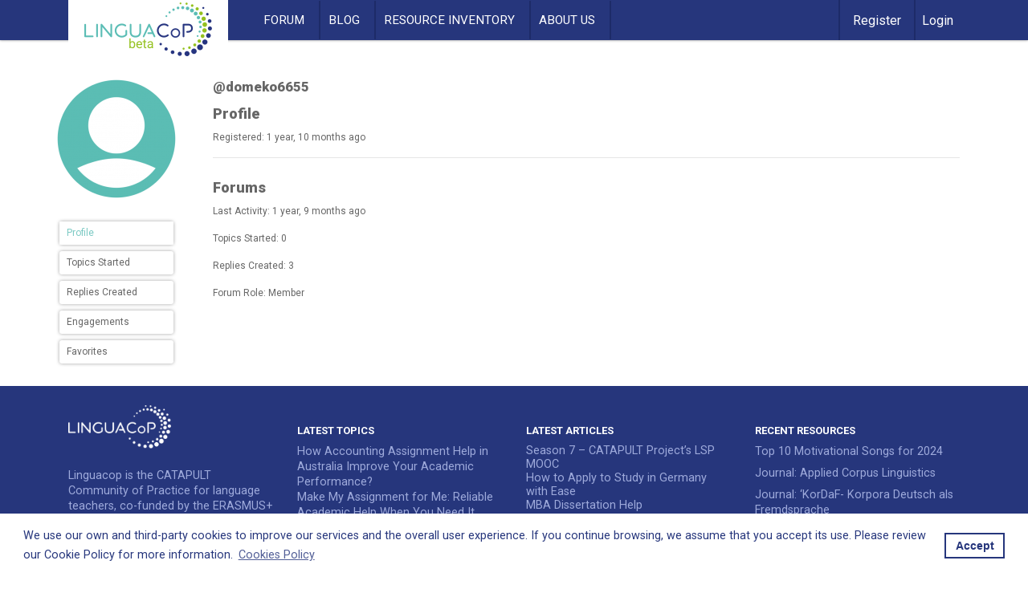

--- FILE ---
content_type: text/html; charset=UTF-8
request_url: https://linguacop.eu/forums/users/domeko6655/
body_size: 9415
content:
<!doctype html>
<html lang="en-US">

<head>
    <meta charset="UTF-8">
    <meta name="viewport" content="width=device-width, initial-scale=1">
    <link rel="profile" href="https://gmpg.org/xfn/11">
    <link rel="stylesheet" type="text/css"
        href="//cdnjs.cloudflare.com/ajax/libs/cookieconsent2/3.1.0/cookieconsent.min.css" />
    <script src="//cdnjs.cloudflare.com/ajax/libs/cookieconsent2/3.1.0/cookieconsent.min.js"></script>
    <script>
    window.addEventListener("load", function() {
        window.cookieconsent.initialise({
            "palette": {
                "popup": {
                    "background": "#fff",
                    "text": "#26367C"
                },
                "button": {
                    "background": "#fff",
                    "text": "#26367C",
                    "border": "#26367C"
                }
            },
            "content": {
                "message": "We use our own and third-party cookies to improve our services and the overall user experience. If you continue browsing, we assume that you accept its use. Please review our Cookie Policy for more information.",
                "dismiss": "Accept",
                "link": "Cookies Policy",
                "href": "https://linguacop.eu/cookies-policy"
            }
        })
    });
    </script>
    <script src='https://www.google.com/recaptcha/api.js?render=6LdB0NYZAAAAADlHvSQUoyunaRiu5UK3gAG8Ldtj'></script>
    <script>
        grecaptcha.ready(function () {
            grecaptcha.execute('6LdB0NYZAAAAADlHvSQUoyunaRiu5UK3gAG8Ldtj', { action: 'validate_captcha' }).then(function (token) {
                var recaptchaResponse = document.getElementById('recaptchaResponse');
                recaptchaResponse.value = token;
            });
        });
    </script>
    <meta name='robots' content='index, follow, max-image-preview:large, max-snippet:-1, max-video-preview:-1' />
	<style>img:is([sizes="auto" i], [sizes^="auto," i]) { contain-intrinsic-size: 3000px 1500px }</style>
	
	<!-- This site is optimized with the Yoast SEO plugin v24.4 - https://yoast.com/wordpress/plugins/seo/ -->
	<title>LinguaCoP</title>
	<meta property="og:locale" content="en_US" />
	<meta property="og:type" content="website" />
	<meta property="og:site_name" content="LinguaCoP" />
	<meta name="twitter:card" content="summary_large_image" />
	<script type="application/ld+json" class="yoast-schema-graph">{"@context":"https://schema.org","@graph":[{"@type":"WebSite","@id":"https://linguacop.eu/#website","url":"https://linguacop.eu/","name":"LinguaCoP","description":"The CATAPULT Community of Practice for language teachers","publisher":{"@id":"https://linguacop.eu/#organization"},"potentialAction":[{"@type":"SearchAction","target":{"@type":"EntryPoint","urlTemplate":"https://linguacop.eu/?s={search_term_string}"},"query-input":{"@type":"PropertyValueSpecification","valueRequired":true,"valueName":"search_term_string"}}],"inLanguage":"en-US"},{"@type":"Organization","@id":"https://linguacop.eu/#organization","name":"LinguaCoP","url":"https://linguacop.eu/","logo":{"@type":"ImageObject","inLanguage":"en-US","@id":"https://linguacop.eu/#/schema/logo/image/","url":"https://linguacop.eu/wp-content/uploads/2020/04/linguacop-beta-2x.png","contentUrl":"https://linguacop.eu/wp-content/uploads/2020/04/linguacop-beta-2x.png","width":318,"height":134,"caption":"LinguaCoP"},"image":{"@id":"https://linguacop.eu/#/schema/logo/image/"}}]}</script>
	<!-- / Yoast SEO plugin. -->


<link rel='dns-prefetch' href='//use.fontawesome.com' />
<link rel='dns-prefetch' href='//fonts.googleapis.com' />
<link rel="alternate" type="application/rss+xml" title="LinguaCoP &raquo; Feed" href="https://linguacop.eu/feed/" />
<link rel="alternate" type="application/rss+xml" title="LinguaCoP &raquo; Comments Feed" href="https://linguacop.eu/comments/feed/" />
<script type="text/javascript">
/* <![CDATA[ */
window._wpemojiSettings = {"baseUrl":"https:\/\/s.w.org\/images\/core\/emoji\/15.0.3\/72x72\/","ext":".png","svgUrl":"https:\/\/s.w.org\/images\/core\/emoji\/15.0.3\/svg\/","svgExt":".svg","source":{"concatemoji":"https:\/\/linguacop.eu\/wp-includes\/js\/wp-emoji-release.min.js?ver=6.7.4"}};
/*! This file is auto-generated */
!function(i,n){var o,s,e;function c(e){try{var t={supportTests:e,timestamp:(new Date).valueOf()};sessionStorage.setItem(o,JSON.stringify(t))}catch(e){}}function p(e,t,n){e.clearRect(0,0,e.canvas.width,e.canvas.height),e.fillText(t,0,0);var t=new Uint32Array(e.getImageData(0,0,e.canvas.width,e.canvas.height).data),r=(e.clearRect(0,0,e.canvas.width,e.canvas.height),e.fillText(n,0,0),new Uint32Array(e.getImageData(0,0,e.canvas.width,e.canvas.height).data));return t.every(function(e,t){return e===r[t]})}function u(e,t,n){switch(t){case"flag":return n(e,"\ud83c\udff3\ufe0f\u200d\u26a7\ufe0f","\ud83c\udff3\ufe0f\u200b\u26a7\ufe0f")?!1:!n(e,"\ud83c\uddfa\ud83c\uddf3","\ud83c\uddfa\u200b\ud83c\uddf3")&&!n(e,"\ud83c\udff4\udb40\udc67\udb40\udc62\udb40\udc65\udb40\udc6e\udb40\udc67\udb40\udc7f","\ud83c\udff4\u200b\udb40\udc67\u200b\udb40\udc62\u200b\udb40\udc65\u200b\udb40\udc6e\u200b\udb40\udc67\u200b\udb40\udc7f");case"emoji":return!n(e,"\ud83d\udc26\u200d\u2b1b","\ud83d\udc26\u200b\u2b1b")}return!1}function f(e,t,n){var r="undefined"!=typeof WorkerGlobalScope&&self instanceof WorkerGlobalScope?new OffscreenCanvas(300,150):i.createElement("canvas"),a=r.getContext("2d",{willReadFrequently:!0}),o=(a.textBaseline="top",a.font="600 32px Arial",{});return e.forEach(function(e){o[e]=t(a,e,n)}),o}function t(e){var t=i.createElement("script");t.src=e,t.defer=!0,i.head.appendChild(t)}"undefined"!=typeof Promise&&(o="wpEmojiSettingsSupports",s=["flag","emoji"],n.supports={everything:!0,everythingExceptFlag:!0},e=new Promise(function(e){i.addEventListener("DOMContentLoaded",e,{once:!0})}),new Promise(function(t){var n=function(){try{var e=JSON.parse(sessionStorage.getItem(o));if("object"==typeof e&&"number"==typeof e.timestamp&&(new Date).valueOf()<e.timestamp+604800&&"object"==typeof e.supportTests)return e.supportTests}catch(e){}return null}();if(!n){if("undefined"!=typeof Worker&&"undefined"!=typeof OffscreenCanvas&&"undefined"!=typeof URL&&URL.createObjectURL&&"undefined"!=typeof Blob)try{var e="postMessage("+f.toString()+"("+[JSON.stringify(s),u.toString(),p.toString()].join(",")+"));",r=new Blob([e],{type:"text/javascript"}),a=new Worker(URL.createObjectURL(r),{name:"wpTestEmojiSupports"});return void(a.onmessage=function(e){c(n=e.data),a.terminate(),t(n)})}catch(e){}c(n=f(s,u,p))}t(n)}).then(function(e){for(var t in e)n.supports[t]=e[t],n.supports.everything=n.supports.everything&&n.supports[t],"flag"!==t&&(n.supports.everythingExceptFlag=n.supports.everythingExceptFlag&&n.supports[t]);n.supports.everythingExceptFlag=n.supports.everythingExceptFlag&&!n.supports.flag,n.DOMReady=!1,n.readyCallback=function(){n.DOMReady=!0}}).then(function(){return e}).then(function(){var e;n.supports.everything||(n.readyCallback(),(e=n.source||{}).concatemoji?t(e.concatemoji):e.wpemoji&&e.twemoji&&(t(e.twemoji),t(e.wpemoji)))}))}((window,document),window._wpemojiSettings);
/* ]]> */
</script>
<style id='wp-emoji-styles-inline-css' type='text/css'>

	img.wp-smiley, img.emoji {
		display: inline !important;
		border: none !important;
		box-shadow: none !important;
		height: 1em !important;
		width: 1em !important;
		margin: 0 0.07em !important;
		vertical-align: -0.1em !important;
		background: none !important;
		padding: 0 !important;
	}
</style>
<link rel='stylesheet' id='wp-block-library-css' href='https://linguacop.eu/wp-includes/css/dist/block-library/style.min.css?ver=6.7.4' type='text/css' media='all' />
<style id='classic-theme-styles-inline-css' type='text/css'>
/*! This file is auto-generated */
.wp-block-button__link{color:#fff;background-color:#32373c;border-radius:9999px;box-shadow:none;text-decoration:none;padding:calc(.667em + 2px) calc(1.333em + 2px);font-size:1.125em}.wp-block-file__button{background:#32373c;color:#fff;text-decoration:none}
</style>
<style id='global-styles-inline-css' type='text/css'>
:root{--wp--preset--aspect-ratio--square: 1;--wp--preset--aspect-ratio--4-3: 4/3;--wp--preset--aspect-ratio--3-4: 3/4;--wp--preset--aspect-ratio--3-2: 3/2;--wp--preset--aspect-ratio--2-3: 2/3;--wp--preset--aspect-ratio--16-9: 16/9;--wp--preset--aspect-ratio--9-16: 9/16;--wp--preset--color--black: #000000;--wp--preset--color--cyan-bluish-gray: #abb8c3;--wp--preset--color--white: #ffffff;--wp--preset--color--pale-pink: #f78da7;--wp--preset--color--vivid-red: #cf2e2e;--wp--preset--color--luminous-vivid-orange: #ff6900;--wp--preset--color--luminous-vivid-amber: #fcb900;--wp--preset--color--light-green-cyan: #7bdcb5;--wp--preset--color--vivid-green-cyan: #00d084;--wp--preset--color--pale-cyan-blue: #8ed1fc;--wp--preset--color--vivid-cyan-blue: #0693e3;--wp--preset--color--vivid-purple: #9b51e0;--wp--preset--gradient--vivid-cyan-blue-to-vivid-purple: linear-gradient(135deg,rgba(6,147,227,1) 0%,rgb(155,81,224) 100%);--wp--preset--gradient--light-green-cyan-to-vivid-green-cyan: linear-gradient(135deg,rgb(122,220,180) 0%,rgb(0,208,130) 100%);--wp--preset--gradient--luminous-vivid-amber-to-luminous-vivid-orange: linear-gradient(135deg,rgba(252,185,0,1) 0%,rgba(255,105,0,1) 100%);--wp--preset--gradient--luminous-vivid-orange-to-vivid-red: linear-gradient(135deg,rgba(255,105,0,1) 0%,rgb(207,46,46) 100%);--wp--preset--gradient--very-light-gray-to-cyan-bluish-gray: linear-gradient(135deg,rgb(238,238,238) 0%,rgb(169,184,195) 100%);--wp--preset--gradient--cool-to-warm-spectrum: linear-gradient(135deg,rgb(74,234,220) 0%,rgb(151,120,209) 20%,rgb(207,42,186) 40%,rgb(238,44,130) 60%,rgb(251,105,98) 80%,rgb(254,248,76) 100%);--wp--preset--gradient--blush-light-purple: linear-gradient(135deg,rgb(255,206,236) 0%,rgb(152,150,240) 100%);--wp--preset--gradient--blush-bordeaux: linear-gradient(135deg,rgb(254,205,165) 0%,rgb(254,45,45) 50%,rgb(107,0,62) 100%);--wp--preset--gradient--luminous-dusk: linear-gradient(135deg,rgb(255,203,112) 0%,rgb(199,81,192) 50%,rgb(65,88,208) 100%);--wp--preset--gradient--pale-ocean: linear-gradient(135deg,rgb(255,245,203) 0%,rgb(182,227,212) 50%,rgb(51,167,181) 100%);--wp--preset--gradient--electric-grass: linear-gradient(135deg,rgb(202,248,128) 0%,rgb(113,206,126) 100%);--wp--preset--gradient--midnight: linear-gradient(135deg,rgb(2,3,129) 0%,rgb(40,116,252) 100%);--wp--preset--font-size--small: 13px;--wp--preset--font-size--medium: 20px;--wp--preset--font-size--large: 36px;--wp--preset--font-size--x-large: 42px;--wp--preset--spacing--20: 0.44rem;--wp--preset--spacing--30: 0.67rem;--wp--preset--spacing--40: 1rem;--wp--preset--spacing--50: 1.5rem;--wp--preset--spacing--60: 2.25rem;--wp--preset--spacing--70: 3.38rem;--wp--preset--spacing--80: 5.06rem;--wp--preset--shadow--natural: 6px 6px 9px rgba(0, 0, 0, 0.2);--wp--preset--shadow--deep: 12px 12px 50px rgba(0, 0, 0, 0.4);--wp--preset--shadow--sharp: 6px 6px 0px rgba(0, 0, 0, 0.2);--wp--preset--shadow--outlined: 6px 6px 0px -3px rgba(255, 255, 255, 1), 6px 6px rgba(0, 0, 0, 1);--wp--preset--shadow--crisp: 6px 6px 0px rgba(0, 0, 0, 1);}:where(.is-layout-flex){gap: 0.5em;}:where(.is-layout-grid){gap: 0.5em;}body .is-layout-flex{display: flex;}.is-layout-flex{flex-wrap: wrap;align-items: center;}.is-layout-flex > :is(*, div){margin: 0;}body .is-layout-grid{display: grid;}.is-layout-grid > :is(*, div){margin: 0;}:where(.wp-block-columns.is-layout-flex){gap: 2em;}:where(.wp-block-columns.is-layout-grid){gap: 2em;}:where(.wp-block-post-template.is-layout-flex){gap: 1.25em;}:where(.wp-block-post-template.is-layout-grid){gap: 1.25em;}.has-black-color{color: var(--wp--preset--color--black) !important;}.has-cyan-bluish-gray-color{color: var(--wp--preset--color--cyan-bluish-gray) !important;}.has-white-color{color: var(--wp--preset--color--white) !important;}.has-pale-pink-color{color: var(--wp--preset--color--pale-pink) !important;}.has-vivid-red-color{color: var(--wp--preset--color--vivid-red) !important;}.has-luminous-vivid-orange-color{color: var(--wp--preset--color--luminous-vivid-orange) !important;}.has-luminous-vivid-amber-color{color: var(--wp--preset--color--luminous-vivid-amber) !important;}.has-light-green-cyan-color{color: var(--wp--preset--color--light-green-cyan) !important;}.has-vivid-green-cyan-color{color: var(--wp--preset--color--vivid-green-cyan) !important;}.has-pale-cyan-blue-color{color: var(--wp--preset--color--pale-cyan-blue) !important;}.has-vivid-cyan-blue-color{color: var(--wp--preset--color--vivid-cyan-blue) !important;}.has-vivid-purple-color{color: var(--wp--preset--color--vivid-purple) !important;}.has-black-background-color{background-color: var(--wp--preset--color--black) !important;}.has-cyan-bluish-gray-background-color{background-color: var(--wp--preset--color--cyan-bluish-gray) !important;}.has-white-background-color{background-color: var(--wp--preset--color--white) !important;}.has-pale-pink-background-color{background-color: var(--wp--preset--color--pale-pink) !important;}.has-vivid-red-background-color{background-color: var(--wp--preset--color--vivid-red) !important;}.has-luminous-vivid-orange-background-color{background-color: var(--wp--preset--color--luminous-vivid-orange) !important;}.has-luminous-vivid-amber-background-color{background-color: var(--wp--preset--color--luminous-vivid-amber) !important;}.has-light-green-cyan-background-color{background-color: var(--wp--preset--color--light-green-cyan) !important;}.has-vivid-green-cyan-background-color{background-color: var(--wp--preset--color--vivid-green-cyan) !important;}.has-pale-cyan-blue-background-color{background-color: var(--wp--preset--color--pale-cyan-blue) !important;}.has-vivid-cyan-blue-background-color{background-color: var(--wp--preset--color--vivid-cyan-blue) !important;}.has-vivid-purple-background-color{background-color: var(--wp--preset--color--vivid-purple) !important;}.has-black-border-color{border-color: var(--wp--preset--color--black) !important;}.has-cyan-bluish-gray-border-color{border-color: var(--wp--preset--color--cyan-bluish-gray) !important;}.has-white-border-color{border-color: var(--wp--preset--color--white) !important;}.has-pale-pink-border-color{border-color: var(--wp--preset--color--pale-pink) !important;}.has-vivid-red-border-color{border-color: var(--wp--preset--color--vivid-red) !important;}.has-luminous-vivid-orange-border-color{border-color: var(--wp--preset--color--luminous-vivid-orange) !important;}.has-luminous-vivid-amber-border-color{border-color: var(--wp--preset--color--luminous-vivid-amber) !important;}.has-light-green-cyan-border-color{border-color: var(--wp--preset--color--light-green-cyan) !important;}.has-vivid-green-cyan-border-color{border-color: var(--wp--preset--color--vivid-green-cyan) !important;}.has-pale-cyan-blue-border-color{border-color: var(--wp--preset--color--pale-cyan-blue) !important;}.has-vivid-cyan-blue-border-color{border-color: var(--wp--preset--color--vivid-cyan-blue) !important;}.has-vivid-purple-border-color{border-color: var(--wp--preset--color--vivid-purple) !important;}.has-vivid-cyan-blue-to-vivid-purple-gradient-background{background: var(--wp--preset--gradient--vivid-cyan-blue-to-vivid-purple) !important;}.has-light-green-cyan-to-vivid-green-cyan-gradient-background{background: var(--wp--preset--gradient--light-green-cyan-to-vivid-green-cyan) !important;}.has-luminous-vivid-amber-to-luminous-vivid-orange-gradient-background{background: var(--wp--preset--gradient--luminous-vivid-amber-to-luminous-vivid-orange) !important;}.has-luminous-vivid-orange-to-vivid-red-gradient-background{background: var(--wp--preset--gradient--luminous-vivid-orange-to-vivid-red) !important;}.has-very-light-gray-to-cyan-bluish-gray-gradient-background{background: var(--wp--preset--gradient--very-light-gray-to-cyan-bluish-gray) !important;}.has-cool-to-warm-spectrum-gradient-background{background: var(--wp--preset--gradient--cool-to-warm-spectrum) !important;}.has-blush-light-purple-gradient-background{background: var(--wp--preset--gradient--blush-light-purple) !important;}.has-blush-bordeaux-gradient-background{background: var(--wp--preset--gradient--blush-bordeaux) !important;}.has-luminous-dusk-gradient-background{background: var(--wp--preset--gradient--luminous-dusk) !important;}.has-pale-ocean-gradient-background{background: var(--wp--preset--gradient--pale-ocean) !important;}.has-electric-grass-gradient-background{background: var(--wp--preset--gradient--electric-grass) !important;}.has-midnight-gradient-background{background: var(--wp--preset--gradient--midnight) !important;}.has-small-font-size{font-size: var(--wp--preset--font-size--small) !important;}.has-medium-font-size{font-size: var(--wp--preset--font-size--medium) !important;}.has-large-font-size{font-size: var(--wp--preset--font-size--large) !important;}.has-x-large-font-size{font-size: var(--wp--preset--font-size--x-large) !important;}
:where(.wp-block-post-template.is-layout-flex){gap: 1.25em;}:where(.wp-block-post-template.is-layout-grid){gap: 1.25em;}
:where(.wp-block-columns.is-layout-flex){gap: 2em;}:where(.wp-block-columns.is-layout-grid){gap: 2em;}
:root :where(.wp-block-pullquote){font-size: 1.5em;line-height: 1.6;}
</style>
<link rel='stylesheet' id='bbp-default-css' href='https://linguacop.eu/wp-content/themes/linguacop/css/bbpress.min.css?ver=2.6.11' type='text/css' media='all' />
<link rel='stylesheet' id='ppress-frontend-css' href='https://linguacop.eu/wp-content/plugins/wp-user-avatar/assets/css/frontend.min.css?ver=4.15.21' type='text/css' media='all' />
<link rel='stylesheet' id='ppress-flatpickr-css' href='https://linguacop.eu/wp-content/plugins/wp-user-avatar/assets/flatpickr/flatpickr.min.css?ver=4.15.21' type='text/css' media='all' />
<link rel='stylesheet' id='ppress-select2-css' href='https://linguacop.eu/wp-content/plugins/wp-user-avatar/assets/select2/select2.min.css?ver=6.7.4' type='text/css' media='all' />
<link rel='stylesheet' id='linguacop-bs-css-css' href='https://linguacop.eu/wp-content/themes/linguacop/dist/css/bootstrap.min.css?ver=6.7.4' type='text/css' media='all' />
<link rel='stylesheet' id='fontawesome-css-css' href='https://use.fontawesome.com/releases/v5.7.0/css/all.css?ver=6.7.4' type='text/css' media='all' />
<link rel='stylesheet' id='google-fonts-css' href='https://fonts.googleapis.com/css?family=Roboto%3A300%2C400%2C400i%2C700%2C700i%2C900%2C900i&#038;display=swap&#038;ver=6.7.4' type='text/css' media='all' />
<link rel='stylesheet' id='custom-css-css' href='https://linguacop.eu/wp-content/themes/linguacop/dist/css/custom.css?v=1.0.1&#038;ver=6.7.4' type='text/css' media='all' />
<link rel='stylesheet' id='slick-css-css' href='https://linguacop.eu/wp-content/themes/linguacop/dist/css/slick.css?ver=6.7.4' type='text/css' media='all' />
<script type="text/javascript" src="https://linguacop.eu/wp-includes/js/jquery/jquery.min.js?ver=3.7.1" id="jquery-core-js"></script>
<script type="text/javascript" src="https://linguacop.eu/wp-includes/js/jquery/jquery-migrate.min.js?ver=3.4.1" id="jquery-migrate-js"></script>
<script type="text/javascript" src="https://linguacop.eu/wp-content/plugins/wp-user-avatar/assets/flatpickr/flatpickr.min.js?ver=4.15.21" id="ppress-flatpickr-js"></script>
<script type="text/javascript" src="https://linguacop.eu/wp-content/plugins/wp-user-avatar/assets/select2/select2.min.js?ver=4.15.21" id="ppress-select2-js"></script>
<link rel="https://api.w.org/" href="https://linguacop.eu/wp-json/" /><link rel="EditURI" type="application/rsd+xml" title="RSD" href="https://linguacop.eu/xmlrpc.php?rsd" />
<meta name="generator" content="WordPress 6.7.4" />
<!-- Google Tag Manager -->
<script>(function(w,d,s,l,i){w[l]=w[l]||[];w[l].push({'gtm.start':
new Date().getTime(),event:'gtm.js'});var f=d.getElementsByTagName(s)[0],
j=d.createElement(s),dl=l!='dataLayer'?'&l='+l:'';j.async=true;j.src=
'https://www.googletagmanager.com/gtm.js?id='+i+dl;f.parentNode.insertBefore(j,f);
})(window,document,'script','dataLayer','GTM-ML3ZKHH');</script>
<!-- End Google Tag Manager -->		<style type="text/css">
					.site-title,
			.site-description {
				position: absolute;
				clip: rect(1px, 1px, 1px, 1px);
			}
				</style>
		<link rel="icon" href="https://linguacop.eu/wp-content/uploads/2020/04/favicon-linguacop-150x150.png" sizes="32x32" />
<link rel="icon" href="https://linguacop.eu/wp-content/uploads/2020/04/favicon-linguacop.png" sizes="192x192" />
<link rel="apple-touch-icon" href="https://linguacop.eu/wp-content/uploads/2020/04/favicon-linguacop.png" />
<meta name="msapplication-TileImage" content="https://linguacop.eu/wp-content/uploads/2020/04/favicon-linguacop.png" />
</head>

<body class="bbp-user-page single singular bbpress bbp-no-js wp-custom-logo user-registration-page hfeed">
    <div id="page" class="site">
        <div class="container-fluid p-0 sticky-top bg-color-primary">
            <nav class="navbar navbar-expand-lg p-0">
                <div class="row container margin-auto">
                    <div class="col-lg-2 col-6 px-lg-2 p-0">
                        <div class="d-lg-flex flex-lg-column brand-wrapper">
                            <a href="https://linguacop.eu/" class="custom-logo-link" rel="home"><img width="318" height="134" src="https://linguacop.eu/wp-content/uploads/2020/04/linguacop-beta-2x.png" class="custom-logo" alt="LinguaCoP" decoding="async" srcset="https://linguacop.eu/wp-content/uploads/2020/04/linguacop-beta-2x.png 318w, https://linguacop.eu/wp-content/uploads/2020/04/linguacop-beta-2x-300x126.png 300w" sizes="(max-width: 318px) 100vw, 318px" /></a>                        </div>
                    </div>

                    <div id="navbar" class="collapse navbar-collapse align-middle mx-lg-5"><ul id="main-menu" class="navbar-nav d-flex align-items-center text-center"><li itemscope="itemscope" itemtype="https://www.schema.org/SiteNavigationElement" id="menu-item-80" class="menu-item menu-item-type-custom menu-item-object-custom menu-item-80 nav-item"><a title="Forum" href="https://linguacop.eu/forums/" class="nav-link">Forum</a></li>
<li itemscope="itemscope" itemtype="https://www.schema.org/SiteNavigationElement" id="menu-item-21" class="menu-item menu-item-type-post_type menu-item-object-page current_page_parent menu-item-21 nav-item"><a title="Blog" href="https://linguacop.eu/blog/" class="nav-link">Blog</a></li>
<li itemscope="itemscope" itemtype="https://www.schema.org/SiteNavigationElement" id="menu-item-47" class="menu-item menu-item-type-post_type menu-item-object-page menu-item-47 nav-item"><a title="Resource Inventory" href="https://linguacop.eu/resource/" class="nav-link">Resource Inventory</a></li>
<li itemscope="itemscope" itemtype="https://www.schema.org/SiteNavigationElement" id="menu-item-200" class="menu-item menu-item-type-post_type menu-item-object-page menu-item-200 nav-item"><a title="About Us" href="https://linguacop.eu/about-us/" class="nav-link">About Us</a></li>
</ul></div>                    <div id="menu-bar" class="col d-flex align-items-center justify-content-end pl-0 pr-0 p-lg-0"
                        style="">
                        
								<div class="menu-items register-header pr-3 px-lg-3">
									<a title="" href="https://linguacop.eu/register" class="" type="button">
										<span class="color-white">Register</span>
									</a></div><div class="menu-items register-header px-2">
                        <a title="" href="https://linguacop.eu/login" class="" type="button">
                          <span class="color-white">Login</span>
                        </a>
                      </div>                        <div class="menu-items d-lg-none d-flex justify-content-end pr-3">
                            <a class="navbar-toggler-right d-lg-none  navbar-icon-menu closer" type="button"
                                data-toggle="collapse" data-target="#navbar" aria-expanded="false"
                                aria-label="Toggle navigation" href="#">
                                <i class="fas fa-bars fs-14 color-white"></i>
                            </a>

                        </div>
                        <a href="#" class="close-menu d-lg-none color-white collapse closed">
                            <i class="fas fa-times color-white fs-2"></i>
                        </a>
                    </div>
                </div>
            </nav><!-- #site-navigation -->
        </div>

        <div id="content" class="site-content">


            <!-- <div class="menu-items notifications px-2">
                    <a title="Forum" href="#" class=""><img src="' . get_template_directory_uri() . '/img/notifications.png" class="" />
                    </a>
                </div>
        </a> -->

	
		<div id="bbp-container">
			<div id="bbp-content" role="main">

	
	<div id="bbp-user-0" class="bbp-single-user container mt-5 px-0">
		<div class="entry-content">

			
<div id="bbpress-forums" class="bbpress-wrapper container">

	
	
	<div id="bbp-user-wrapper">

		
<div id="bbp-single-user-details">
	<div id="bbp-user-avatar">
		<span class='vcard'>
			<a class="url fn n" href="https://linguacop.eu/forums/users/domeko6655/" title="James David" rel="me">
				<img alt='' src='https://linguacop.eu/wp-content/uploads/2020/04/default-profile-linguacop-150x150.png' srcset='https://linguacop.eu/wp-content/uploads/2020/04/default-profile-linguacop-300x300.png 2x' class='avatar avatar-150 photo' height='150' width='150' decoding='async'/>			</a>
		</span>
	</div>

	
	<div id="bbp-user-navigation">
		<ul>
			<li class="current borde-redondeado my-2 mx-1">
				<span class="vcard bbp-user-profile-link">
					<a class="url fn n" href="https://linguacop.eu/forums/users/domeko6655/" title="James David&#039;s Profile" rel="me">Profile</a>
				</span>
			</li>

			<li class=" borde-redondeado my-2 mx-1">
				<span class='bbp-user-topics-created-link'>
					<a href="https://linguacop.eu/forums/users/domeko6655/topics/" title="James David&#039;s Topics Started">Topics Started</a>
				</span>
			</li>

			<li class=" borde-redondeado my-2 mx-1">
				<span class='bbp-user-replies-created-link'>
					<a href="https://linguacop.eu/forums/users/domeko6655/replies/" title="James David&#039;s Replies Created">Replies Created</a>
				</span>
			</li>

							<li class=" borde-redondeado my-2 mx-1">
					<span class='bbp-user-engagements-created-link'>
						<a href="https://linguacop.eu/forums/users/domeko6655/engagements/" title="James David&#039;s Engagements">Engagements</a>
					</span>
				</li>
			
							<li class=" borde-redondeado my-2 mx-1">
					<span class="bbp-user-favorites-link">
						<a href="https://linguacop.eu/forums/users/domeko6655/favorites/" title="James David&#039;s Favorites">Favorites</a>
					</span>
				</li>
			
			
		</ul>

		
	</div>
</div>


		<div id="bbp-user-body">
																					
<div id="bbp-user-profile" class="bbp-user-profile container">
	<h2 class="entry-title">@domeko6655</h2>
	<div class="bbp-user-section">
		<h3>Profile</h3>
		<p class="bbp-user-forum-role">Registered: 1 year, 10 months ago</p>

		
		
		<hr>
		<h3>Forums</h3>

		
			<p class="bbp-user-topic-count">Last Activity: 1 year, 9 months ago</p>

		
		<p class="bbp-user-topic-count">Topics Started: 0</p>
		<p class="bbp-user-reply-count">Replies Created: 3</p>
		<p class="bbp-user-forum-role">Forum Role: Member</p>
	</div>
</div><!-- #bbp-author-topics-started -->

		</div>
	</div>

	
</div>

		</div><!-- .entry-content -->
	</div><!-- #bbp-user-0 -->

	
			</div><!-- #bbp-content -->
		</div><!-- #bbp-container -->

	


	</div><!-- #content -->

	<footer id="colophon" class="site-footer">
		<div class="container">
			<div class="row py-4">
				<div class="col-sm-3 col-12">
					<div class="d-flex align-items-start justify-content-start footer-logo flex-column">
						<div class="w-50">
						<li id="media_image-2" class="widget widget_media_image"><img width="320" height="136" src="https://linguacop.eu/wp-content/uploads/2020/04/linguacop-blanco-2x.png" class="image wp-image-106  attachment-full size-full" alt="" style="max-width: 100%; height: auto;" decoding="async" loading="lazy" srcset="https://linguacop.eu/wp-content/uploads/2020/04/linguacop-blanco-2x.png 320w, https://linguacop.eu/wp-content/uploads/2020/04/linguacop-blanco-2x-300x128.png 300w" sizes="auto, (max-width: 320px) 100vw, 320px" /></li>
						</div>
						<div class="footer-text-block mt-4">
							<li id="text-2" class="widget widget_text">			<div class="textwidget"><p>Linguacop is the CATAPULT Community of Practice for language teachers, co-funded by the ERASMUS+ programme of the European Union</p>
</div>
		</li>
						</div>
					</div>
				</div>
				<div class="col-sm-3 col-12">
					<div class="text-block mt-4">
						<li id="bbp_topics_widget-2" class="widget widget_display_topics"><h2 class="widgettitle">LATEST TOPICS</h2>

		<ul class="bbp-topics-widget newness">

			
				<li>
					<a class="bbp-forum-title" href="https://linguacop.eu/forums/topic/how-accounting-assignment-help-in-australia-improve-your-academic-performance/">How Accounting Assignment Help in Australia Improve Your Academic Performance?</a>

					
					
				</li>

			
				<li>
					<a class="bbp-forum-title" href="https://linguacop.eu/forums/topic/make-my-assignment-for-me-reliable-academic-help-when-you-need-it-most/">Make My Assignment for Me: Reliable Academic Help When You Need It Most</a>

					
					
				</li>

			
				<li>
					<a class="bbp-forum-title" href="https://linguacop.eu/forums/topic/how-can-marketing-assignment-help-improve-academic-performance/">How Can Marketing Assignment Help Improve Academic Performance?</a>

					
					
				</li>

			
				<li>
					<a class="bbp-forum-title" href="https://linguacop.eu/forums/topic/is-yacine-tv-iphone-a-real-option-for-live-sports-on-ios/">Is yacine tv iphone a Real Option for Live Sports on iOS?</a>

					
					
				</li>

			
				<li>
					<a class="bbp-forum-title" href="https://linguacop.eu/forums/topic/how-thesis-writing-help-made-my-research-journey-smoother/">How Thesis Writing Help Made My Research Journey Smoother</a>

					
					
				</li>

			
		</ul>

		</li>
					</div>
				</div>
				<div class="col-sm-3 col-12">
					<div class="text-block mt-4">
						
		<li id="recent-posts-2" class="widget widget_recent_entries">
		<h2 class="widgettitle">LATEST ARTICLES</h2>

		<ul>
											<li>
					<a href="https://linguacop.eu/blog/season-7-catapult-projects-lsp-mooc/">Season 7 – CATAPULT Project’s LSP MOOC</a>
									</li>
											<li>
					<a href="https://linguacop.eu/blog/how-to-apply-to-study-in-germany-with-ease/">How to Apply to Study in Germany with Ease</a>
									</li>
											<li>
					<a href="https://linguacop.eu/blog/mba-dissertation-help/">MBA Dissertation Help</a>
									</li>
											<li>
					<a href="https://linguacop.eu/blog/what-are-the-key-elements-in-effective-resume-writing/">What are the Key Elements in Effective Resume Writing?</a>
									</li>
					</ul>

		</li>
					</div>
				</div>
				<div class="col-sm-3 col-12">
					<div class="text-block mt-4">
						<li id="customrecentresources_widget-2" class="widget widget_customrecentresources_widget"><h2 class="widgettitle">Recent Resources</h2>
<ul><li class="mb-2"><a class="recent-widget-link" href="https://linguacop.eu/resource/top-10-motivational-songs-for-2024/"><span class="fw-medium">Top 10 Motivational Songs for 2024</span></a></li><li class="mb-2"><a class="recent-widget-link" href="https://linguacop.eu/resource/journal-applied-corpus-linguistics/"><span class="fw-medium">Journal: Applied Corpus Linguistics</span></a></li><li class="mb-2"><a class="recent-widget-link" href="https://linguacop.eu/resource/journal-kordaf-korpora-deutsch-als-fremdsprache/"><span class="fw-medium">Journal: &#8216;KorDaF- Korpora Deutsch als Fremdsprache</span></a></li><li class="mb-2"><a class="recent-widget-link" href="https://linguacop.eu/resource/developing-courses-in-languages-for-specific-purposes/"><span class="fw-medium">Developing Courses in Languages for Specific Purposes</span></a></li><li class="mb-2"><a class="recent-widget-link" href="https://linguacop.eu/resource/the-dynamics-of-recent-refugees-language-acquisition-how-do-their-pathways-compare-to-those-of-other-new-immigrants/"><span class="fw-medium">The dynamics of recent refugees’ language acquisition: how do their pathways compare to those of other new immigrants?</span></a></li></ul></li>
					</div>
				</div>
			</div>
			<div class="row py-3">
				<div class="col-12 extra-logos d-flex justify-content-center align-items-end">
						<li id="media_image-4" class="widget widget_media_image"><img width="332" height="108" src="https://linguacop.eu/wp-content/uploads/2020/04/erasmus-2x.png" class="image wp-image-101  attachment-full size-full" alt="" style="max-width: 100%; height: auto;" decoding="async" loading="lazy" srcset="https://linguacop.eu/wp-content/uploads/2020/04/erasmus-2x.png 332w, https://linguacop.eu/wp-content/uploads/2020/04/erasmus-2x-300x98.png 300w" sizes="auto, (max-width: 332px) 100vw, 332px" /></li>
<li id="media_image-5" class="widget widget_media_image"><img width="238" height="108" src="https://linguacop.eu/wp-content/uploads/2020/04/catapult-2x.png" class="image wp-image-100  attachment-full size-full" alt="" style="max-width: 100%; height: auto;" decoding="async" loading="lazy" /></li>
<li id="media_image-6" class="widget widget_media_image"><img width="292" height="116" src="https://linguacop.eu/wp-content/uploads/2020/03/logo-white-1.png" class="image wp-image-16  attachment-full size-full" alt="" style="max-width: 100%; height: auto;" decoding="async" loading="lazy" /></li>
				</div>
				<div class="col-sm-12 mt-4 support">
						<li id="text-3" class="widget widget_text">			<div class="textwidget"><p>This project has been funded with support from the European Commission. This publication reflects the views only of the author. The Commission and the National agency cannot be held responsible for any use which may be made of the information contained therein.</p>
</div>
		</li>
				</div>
			</div>
			<div class="row py-3 justify-content-lg-between color-2">
				<div class="col-lg-6 col-12 order-lg-2 text-lg-right text-center">
					<p class="mb-0 fs-09">
						<a href="https://linguacop.eu/terms-and-conditions">
							Terms & Conditions
						</a>
						<span class="px-2">|</span>
						<a href="https://linguacop.eu/privacy-policy">
							Privacy Policy
						</a>
						<span class="px-2">|</span>
						<a href="https://linguacop.eu/cookies-policy">
							Cookies Policy
						</a>
					</p>
				</div>
				<div class="col-lg-6 col-12 order-lg-1 text-center text-lg-left">
					<p class="mb-0 fs-09">
					© 2020 · LinguaCoP · All rights reserved
																	</p>
				</div>

			</div>


		</div>
	</footer><!-- #colophon -->
</div><!-- #page -->


<script type="text/javascript" id="bbp-swap-no-js-body-class">
	document.body.className = document.body.className.replace( 'bbp-no-js', 'bbp-js' );
</script>

<script type="text/javascript" src="https://linguacop.eu/wp-content/plugins/bbpress/templates/default/js/editor.min.js?ver=2.6.11" id="bbpress-editor-js"></script>
<script type="text/javascript" id="ppress-frontend-script-js-extra">
/* <![CDATA[ */
var pp_ajax_form = {"ajaxurl":"https:\/\/linguacop.eu\/wp-admin\/admin-ajax.php","confirm_delete":"Are you sure?","deleting_text":"Deleting...","deleting_error":"An error occurred. Please try again.","nonce":"12f4a8941c","disable_ajax_form":"false","is_checkout":"0","is_checkout_tax_enabled":"0","is_checkout_autoscroll_enabled":"true"};
/* ]]> */
</script>
<script type="text/javascript" src="https://linguacop.eu/wp-content/plugins/wp-user-avatar/assets/js/frontend.min.js?ver=4.15.21" id="ppress-frontend-script-js"></script>
<script type="text/javascript" src="https://linguacop.eu/wp-content/themes/linguacop/dist/js/popper.min.js?ver=6.7.4" id="popper-js"></script>
<script type="text/javascript" src="https://linguacop.eu/wp-content/themes/linguacop/dist/js/slick.min.js?ver=6.7.4" id="slick-js-js"></script>
<script type="text/javascript" src="https://linguacop.eu/wp-content/themes/linguacop/dist/js/bootstrap.min.js?ver=6.7.4" id="linguacop-bs-js"></script>
<script type="text/javascript" src="https://linguacop.eu/wp-content/themes/linguacop/dist/js/skip-link-focus-fix.js?ver=20151215" id="linguacop-skip-link-focus-fix-js"></script>
<script type="text/javascript" src="https://linguacop.eu/wp-content/themes/linguacop/dist/js/init.js?ver=6.7.4" id="linguacop-init-js"></script>
<script type="text/javascript" src="https://linguacop.eu/wp-content/themes/linguacop/dist/js/registration-process.js?ver=6.7.4" id="register-js-js"></script>

</body>
</html>


--- FILE ---
content_type: text/html; charset=utf-8
request_url: https://www.google.com/recaptcha/api2/anchor?ar=1&k=6LdB0NYZAAAAADlHvSQUoyunaRiu5UK3gAG8Ldtj&co=aHR0cHM6Ly9saW5ndWFjb3AuZXU6NDQz&hl=en&v=N67nZn4AqZkNcbeMu4prBgzg&size=invisible&anchor-ms=20000&execute-ms=30000&cb=ppbilden8jrr
body_size: 48500
content:
<!DOCTYPE HTML><html dir="ltr" lang="en"><head><meta http-equiv="Content-Type" content="text/html; charset=UTF-8">
<meta http-equiv="X-UA-Compatible" content="IE=edge">
<title>reCAPTCHA</title>
<style type="text/css">
/* cyrillic-ext */
@font-face {
  font-family: 'Roboto';
  font-style: normal;
  font-weight: 400;
  font-stretch: 100%;
  src: url(//fonts.gstatic.com/s/roboto/v48/KFO7CnqEu92Fr1ME7kSn66aGLdTylUAMa3GUBHMdazTgWw.woff2) format('woff2');
  unicode-range: U+0460-052F, U+1C80-1C8A, U+20B4, U+2DE0-2DFF, U+A640-A69F, U+FE2E-FE2F;
}
/* cyrillic */
@font-face {
  font-family: 'Roboto';
  font-style: normal;
  font-weight: 400;
  font-stretch: 100%;
  src: url(//fonts.gstatic.com/s/roboto/v48/KFO7CnqEu92Fr1ME7kSn66aGLdTylUAMa3iUBHMdazTgWw.woff2) format('woff2');
  unicode-range: U+0301, U+0400-045F, U+0490-0491, U+04B0-04B1, U+2116;
}
/* greek-ext */
@font-face {
  font-family: 'Roboto';
  font-style: normal;
  font-weight: 400;
  font-stretch: 100%;
  src: url(//fonts.gstatic.com/s/roboto/v48/KFO7CnqEu92Fr1ME7kSn66aGLdTylUAMa3CUBHMdazTgWw.woff2) format('woff2');
  unicode-range: U+1F00-1FFF;
}
/* greek */
@font-face {
  font-family: 'Roboto';
  font-style: normal;
  font-weight: 400;
  font-stretch: 100%;
  src: url(//fonts.gstatic.com/s/roboto/v48/KFO7CnqEu92Fr1ME7kSn66aGLdTylUAMa3-UBHMdazTgWw.woff2) format('woff2');
  unicode-range: U+0370-0377, U+037A-037F, U+0384-038A, U+038C, U+038E-03A1, U+03A3-03FF;
}
/* math */
@font-face {
  font-family: 'Roboto';
  font-style: normal;
  font-weight: 400;
  font-stretch: 100%;
  src: url(//fonts.gstatic.com/s/roboto/v48/KFO7CnqEu92Fr1ME7kSn66aGLdTylUAMawCUBHMdazTgWw.woff2) format('woff2');
  unicode-range: U+0302-0303, U+0305, U+0307-0308, U+0310, U+0312, U+0315, U+031A, U+0326-0327, U+032C, U+032F-0330, U+0332-0333, U+0338, U+033A, U+0346, U+034D, U+0391-03A1, U+03A3-03A9, U+03B1-03C9, U+03D1, U+03D5-03D6, U+03F0-03F1, U+03F4-03F5, U+2016-2017, U+2034-2038, U+203C, U+2040, U+2043, U+2047, U+2050, U+2057, U+205F, U+2070-2071, U+2074-208E, U+2090-209C, U+20D0-20DC, U+20E1, U+20E5-20EF, U+2100-2112, U+2114-2115, U+2117-2121, U+2123-214F, U+2190, U+2192, U+2194-21AE, U+21B0-21E5, U+21F1-21F2, U+21F4-2211, U+2213-2214, U+2216-22FF, U+2308-230B, U+2310, U+2319, U+231C-2321, U+2336-237A, U+237C, U+2395, U+239B-23B7, U+23D0, U+23DC-23E1, U+2474-2475, U+25AF, U+25B3, U+25B7, U+25BD, U+25C1, U+25CA, U+25CC, U+25FB, U+266D-266F, U+27C0-27FF, U+2900-2AFF, U+2B0E-2B11, U+2B30-2B4C, U+2BFE, U+3030, U+FF5B, U+FF5D, U+1D400-1D7FF, U+1EE00-1EEFF;
}
/* symbols */
@font-face {
  font-family: 'Roboto';
  font-style: normal;
  font-weight: 400;
  font-stretch: 100%;
  src: url(//fonts.gstatic.com/s/roboto/v48/KFO7CnqEu92Fr1ME7kSn66aGLdTylUAMaxKUBHMdazTgWw.woff2) format('woff2');
  unicode-range: U+0001-000C, U+000E-001F, U+007F-009F, U+20DD-20E0, U+20E2-20E4, U+2150-218F, U+2190, U+2192, U+2194-2199, U+21AF, U+21E6-21F0, U+21F3, U+2218-2219, U+2299, U+22C4-22C6, U+2300-243F, U+2440-244A, U+2460-24FF, U+25A0-27BF, U+2800-28FF, U+2921-2922, U+2981, U+29BF, U+29EB, U+2B00-2BFF, U+4DC0-4DFF, U+FFF9-FFFB, U+10140-1018E, U+10190-1019C, U+101A0, U+101D0-101FD, U+102E0-102FB, U+10E60-10E7E, U+1D2C0-1D2D3, U+1D2E0-1D37F, U+1F000-1F0FF, U+1F100-1F1AD, U+1F1E6-1F1FF, U+1F30D-1F30F, U+1F315, U+1F31C, U+1F31E, U+1F320-1F32C, U+1F336, U+1F378, U+1F37D, U+1F382, U+1F393-1F39F, U+1F3A7-1F3A8, U+1F3AC-1F3AF, U+1F3C2, U+1F3C4-1F3C6, U+1F3CA-1F3CE, U+1F3D4-1F3E0, U+1F3ED, U+1F3F1-1F3F3, U+1F3F5-1F3F7, U+1F408, U+1F415, U+1F41F, U+1F426, U+1F43F, U+1F441-1F442, U+1F444, U+1F446-1F449, U+1F44C-1F44E, U+1F453, U+1F46A, U+1F47D, U+1F4A3, U+1F4B0, U+1F4B3, U+1F4B9, U+1F4BB, U+1F4BF, U+1F4C8-1F4CB, U+1F4D6, U+1F4DA, U+1F4DF, U+1F4E3-1F4E6, U+1F4EA-1F4ED, U+1F4F7, U+1F4F9-1F4FB, U+1F4FD-1F4FE, U+1F503, U+1F507-1F50B, U+1F50D, U+1F512-1F513, U+1F53E-1F54A, U+1F54F-1F5FA, U+1F610, U+1F650-1F67F, U+1F687, U+1F68D, U+1F691, U+1F694, U+1F698, U+1F6AD, U+1F6B2, U+1F6B9-1F6BA, U+1F6BC, U+1F6C6-1F6CF, U+1F6D3-1F6D7, U+1F6E0-1F6EA, U+1F6F0-1F6F3, U+1F6F7-1F6FC, U+1F700-1F7FF, U+1F800-1F80B, U+1F810-1F847, U+1F850-1F859, U+1F860-1F887, U+1F890-1F8AD, U+1F8B0-1F8BB, U+1F8C0-1F8C1, U+1F900-1F90B, U+1F93B, U+1F946, U+1F984, U+1F996, U+1F9E9, U+1FA00-1FA6F, U+1FA70-1FA7C, U+1FA80-1FA89, U+1FA8F-1FAC6, U+1FACE-1FADC, U+1FADF-1FAE9, U+1FAF0-1FAF8, U+1FB00-1FBFF;
}
/* vietnamese */
@font-face {
  font-family: 'Roboto';
  font-style: normal;
  font-weight: 400;
  font-stretch: 100%;
  src: url(//fonts.gstatic.com/s/roboto/v48/KFO7CnqEu92Fr1ME7kSn66aGLdTylUAMa3OUBHMdazTgWw.woff2) format('woff2');
  unicode-range: U+0102-0103, U+0110-0111, U+0128-0129, U+0168-0169, U+01A0-01A1, U+01AF-01B0, U+0300-0301, U+0303-0304, U+0308-0309, U+0323, U+0329, U+1EA0-1EF9, U+20AB;
}
/* latin-ext */
@font-face {
  font-family: 'Roboto';
  font-style: normal;
  font-weight: 400;
  font-stretch: 100%;
  src: url(//fonts.gstatic.com/s/roboto/v48/KFO7CnqEu92Fr1ME7kSn66aGLdTylUAMa3KUBHMdazTgWw.woff2) format('woff2');
  unicode-range: U+0100-02BA, U+02BD-02C5, U+02C7-02CC, U+02CE-02D7, U+02DD-02FF, U+0304, U+0308, U+0329, U+1D00-1DBF, U+1E00-1E9F, U+1EF2-1EFF, U+2020, U+20A0-20AB, U+20AD-20C0, U+2113, U+2C60-2C7F, U+A720-A7FF;
}
/* latin */
@font-face {
  font-family: 'Roboto';
  font-style: normal;
  font-weight: 400;
  font-stretch: 100%;
  src: url(//fonts.gstatic.com/s/roboto/v48/KFO7CnqEu92Fr1ME7kSn66aGLdTylUAMa3yUBHMdazQ.woff2) format('woff2');
  unicode-range: U+0000-00FF, U+0131, U+0152-0153, U+02BB-02BC, U+02C6, U+02DA, U+02DC, U+0304, U+0308, U+0329, U+2000-206F, U+20AC, U+2122, U+2191, U+2193, U+2212, U+2215, U+FEFF, U+FFFD;
}
/* cyrillic-ext */
@font-face {
  font-family: 'Roboto';
  font-style: normal;
  font-weight: 500;
  font-stretch: 100%;
  src: url(//fonts.gstatic.com/s/roboto/v48/KFO7CnqEu92Fr1ME7kSn66aGLdTylUAMa3GUBHMdazTgWw.woff2) format('woff2');
  unicode-range: U+0460-052F, U+1C80-1C8A, U+20B4, U+2DE0-2DFF, U+A640-A69F, U+FE2E-FE2F;
}
/* cyrillic */
@font-face {
  font-family: 'Roboto';
  font-style: normal;
  font-weight: 500;
  font-stretch: 100%;
  src: url(//fonts.gstatic.com/s/roboto/v48/KFO7CnqEu92Fr1ME7kSn66aGLdTylUAMa3iUBHMdazTgWw.woff2) format('woff2');
  unicode-range: U+0301, U+0400-045F, U+0490-0491, U+04B0-04B1, U+2116;
}
/* greek-ext */
@font-face {
  font-family: 'Roboto';
  font-style: normal;
  font-weight: 500;
  font-stretch: 100%;
  src: url(//fonts.gstatic.com/s/roboto/v48/KFO7CnqEu92Fr1ME7kSn66aGLdTylUAMa3CUBHMdazTgWw.woff2) format('woff2');
  unicode-range: U+1F00-1FFF;
}
/* greek */
@font-face {
  font-family: 'Roboto';
  font-style: normal;
  font-weight: 500;
  font-stretch: 100%;
  src: url(//fonts.gstatic.com/s/roboto/v48/KFO7CnqEu92Fr1ME7kSn66aGLdTylUAMa3-UBHMdazTgWw.woff2) format('woff2');
  unicode-range: U+0370-0377, U+037A-037F, U+0384-038A, U+038C, U+038E-03A1, U+03A3-03FF;
}
/* math */
@font-face {
  font-family: 'Roboto';
  font-style: normal;
  font-weight: 500;
  font-stretch: 100%;
  src: url(//fonts.gstatic.com/s/roboto/v48/KFO7CnqEu92Fr1ME7kSn66aGLdTylUAMawCUBHMdazTgWw.woff2) format('woff2');
  unicode-range: U+0302-0303, U+0305, U+0307-0308, U+0310, U+0312, U+0315, U+031A, U+0326-0327, U+032C, U+032F-0330, U+0332-0333, U+0338, U+033A, U+0346, U+034D, U+0391-03A1, U+03A3-03A9, U+03B1-03C9, U+03D1, U+03D5-03D6, U+03F0-03F1, U+03F4-03F5, U+2016-2017, U+2034-2038, U+203C, U+2040, U+2043, U+2047, U+2050, U+2057, U+205F, U+2070-2071, U+2074-208E, U+2090-209C, U+20D0-20DC, U+20E1, U+20E5-20EF, U+2100-2112, U+2114-2115, U+2117-2121, U+2123-214F, U+2190, U+2192, U+2194-21AE, U+21B0-21E5, U+21F1-21F2, U+21F4-2211, U+2213-2214, U+2216-22FF, U+2308-230B, U+2310, U+2319, U+231C-2321, U+2336-237A, U+237C, U+2395, U+239B-23B7, U+23D0, U+23DC-23E1, U+2474-2475, U+25AF, U+25B3, U+25B7, U+25BD, U+25C1, U+25CA, U+25CC, U+25FB, U+266D-266F, U+27C0-27FF, U+2900-2AFF, U+2B0E-2B11, U+2B30-2B4C, U+2BFE, U+3030, U+FF5B, U+FF5D, U+1D400-1D7FF, U+1EE00-1EEFF;
}
/* symbols */
@font-face {
  font-family: 'Roboto';
  font-style: normal;
  font-weight: 500;
  font-stretch: 100%;
  src: url(//fonts.gstatic.com/s/roboto/v48/KFO7CnqEu92Fr1ME7kSn66aGLdTylUAMaxKUBHMdazTgWw.woff2) format('woff2');
  unicode-range: U+0001-000C, U+000E-001F, U+007F-009F, U+20DD-20E0, U+20E2-20E4, U+2150-218F, U+2190, U+2192, U+2194-2199, U+21AF, U+21E6-21F0, U+21F3, U+2218-2219, U+2299, U+22C4-22C6, U+2300-243F, U+2440-244A, U+2460-24FF, U+25A0-27BF, U+2800-28FF, U+2921-2922, U+2981, U+29BF, U+29EB, U+2B00-2BFF, U+4DC0-4DFF, U+FFF9-FFFB, U+10140-1018E, U+10190-1019C, U+101A0, U+101D0-101FD, U+102E0-102FB, U+10E60-10E7E, U+1D2C0-1D2D3, U+1D2E0-1D37F, U+1F000-1F0FF, U+1F100-1F1AD, U+1F1E6-1F1FF, U+1F30D-1F30F, U+1F315, U+1F31C, U+1F31E, U+1F320-1F32C, U+1F336, U+1F378, U+1F37D, U+1F382, U+1F393-1F39F, U+1F3A7-1F3A8, U+1F3AC-1F3AF, U+1F3C2, U+1F3C4-1F3C6, U+1F3CA-1F3CE, U+1F3D4-1F3E0, U+1F3ED, U+1F3F1-1F3F3, U+1F3F5-1F3F7, U+1F408, U+1F415, U+1F41F, U+1F426, U+1F43F, U+1F441-1F442, U+1F444, U+1F446-1F449, U+1F44C-1F44E, U+1F453, U+1F46A, U+1F47D, U+1F4A3, U+1F4B0, U+1F4B3, U+1F4B9, U+1F4BB, U+1F4BF, U+1F4C8-1F4CB, U+1F4D6, U+1F4DA, U+1F4DF, U+1F4E3-1F4E6, U+1F4EA-1F4ED, U+1F4F7, U+1F4F9-1F4FB, U+1F4FD-1F4FE, U+1F503, U+1F507-1F50B, U+1F50D, U+1F512-1F513, U+1F53E-1F54A, U+1F54F-1F5FA, U+1F610, U+1F650-1F67F, U+1F687, U+1F68D, U+1F691, U+1F694, U+1F698, U+1F6AD, U+1F6B2, U+1F6B9-1F6BA, U+1F6BC, U+1F6C6-1F6CF, U+1F6D3-1F6D7, U+1F6E0-1F6EA, U+1F6F0-1F6F3, U+1F6F7-1F6FC, U+1F700-1F7FF, U+1F800-1F80B, U+1F810-1F847, U+1F850-1F859, U+1F860-1F887, U+1F890-1F8AD, U+1F8B0-1F8BB, U+1F8C0-1F8C1, U+1F900-1F90B, U+1F93B, U+1F946, U+1F984, U+1F996, U+1F9E9, U+1FA00-1FA6F, U+1FA70-1FA7C, U+1FA80-1FA89, U+1FA8F-1FAC6, U+1FACE-1FADC, U+1FADF-1FAE9, U+1FAF0-1FAF8, U+1FB00-1FBFF;
}
/* vietnamese */
@font-face {
  font-family: 'Roboto';
  font-style: normal;
  font-weight: 500;
  font-stretch: 100%;
  src: url(//fonts.gstatic.com/s/roboto/v48/KFO7CnqEu92Fr1ME7kSn66aGLdTylUAMa3OUBHMdazTgWw.woff2) format('woff2');
  unicode-range: U+0102-0103, U+0110-0111, U+0128-0129, U+0168-0169, U+01A0-01A1, U+01AF-01B0, U+0300-0301, U+0303-0304, U+0308-0309, U+0323, U+0329, U+1EA0-1EF9, U+20AB;
}
/* latin-ext */
@font-face {
  font-family: 'Roboto';
  font-style: normal;
  font-weight: 500;
  font-stretch: 100%;
  src: url(//fonts.gstatic.com/s/roboto/v48/KFO7CnqEu92Fr1ME7kSn66aGLdTylUAMa3KUBHMdazTgWw.woff2) format('woff2');
  unicode-range: U+0100-02BA, U+02BD-02C5, U+02C7-02CC, U+02CE-02D7, U+02DD-02FF, U+0304, U+0308, U+0329, U+1D00-1DBF, U+1E00-1E9F, U+1EF2-1EFF, U+2020, U+20A0-20AB, U+20AD-20C0, U+2113, U+2C60-2C7F, U+A720-A7FF;
}
/* latin */
@font-face {
  font-family: 'Roboto';
  font-style: normal;
  font-weight: 500;
  font-stretch: 100%;
  src: url(//fonts.gstatic.com/s/roboto/v48/KFO7CnqEu92Fr1ME7kSn66aGLdTylUAMa3yUBHMdazQ.woff2) format('woff2');
  unicode-range: U+0000-00FF, U+0131, U+0152-0153, U+02BB-02BC, U+02C6, U+02DA, U+02DC, U+0304, U+0308, U+0329, U+2000-206F, U+20AC, U+2122, U+2191, U+2193, U+2212, U+2215, U+FEFF, U+FFFD;
}
/* cyrillic-ext */
@font-face {
  font-family: 'Roboto';
  font-style: normal;
  font-weight: 900;
  font-stretch: 100%;
  src: url(//fonts.gstatic.com/s/roboto/v48/KFO7CnqEu92Fr1ME7kSn66aGLdTylUAMa3GUBHMdazTgWw.woff2) format('woff2');
  unicode-range: U+0460-052F, U+1C80-1C8A, U+20B4, U+2DE0-2DFF, U+A640-A69F, U+FE2E-FE2F;
}
/* cyrillic */
@font-face {
  font-family: 'Roboto';
  font-style: normal;
  font-weight: 900;
  font-stretch: 100%;
  src: url(//fonts.gstatic.com/s/roboto/v48/KFO7CnqEu92Fr1ME7kSn66aGLdTylUAMa3iUBHMdazTgWw.woff2) format('woff2');
  unicode-range: U+0301, U+0400-045F, U+0490-0491, U+04B0-04B1, U+2116;
}
/* greek-ext */
@font-face {
  font-family: 'Roboto';
  font-style: normal;
  font-weight: 900;
  font-stretch: 100%;
  src: url(//fonts.gstatic.com/s/roboto/v48/KFO7CnqEu92Fr1ME7kSn66aGLdTylUAMa3CUBHMdazTgWw.woff2) format('woff2');
  unicode-range: U+1F00-1FFF;
}
/* greek */
@font-face {
  font-family: 'Roboto';
  font-style: normal;
  font-weight: 900;
  font-stretch: 100%;
  src: url(//fonts.gstatic.com/s/roboto/v48/KFO7CnqEu92Fr1ME7kSn66aGLdTylUAMa3-UBHMdazTgWw.woff2) format('woff2');
  unicode-range: U+0370-0377, U+037A-037F, U+0384-038A, U+038C, U+038E-03A1, U+03A3-03FF;
}
/* math */
@font-face {
  font-family: 'Roboto';
  font-style: normal;
  font-weight: 900;
  font-stretch: 100%;
  src: url(//fonts.gstatic.com/s/roboto/v48/KFO7CnqEu92Fr1ME7kSn66aGLdTylUAMawCUBHMdazTgWw.woff2) format('woff2');
  unicode-range: U+0302-0303, U+0305, U+0307-0308, U+0310, U+0312, U+0315, U+031A, U+0326-0327, U+032C, U+032F-0330, U+0332-0333, U+0338, U+033A, U+0346, U+034D, U+0391-03A1, U+03A3-03A9, U+03B1-03C9, U+03D1, U+03D5-03D6, U+03F0-03F1, U+03F4-03F5, U+2016-2017, U+2034-2038, U+203C, U+2040, U+2043, U+2047, U+2050, U+2057, U+205F, U+2070-2071, U+2074-208E, U+2090-209C, U+20D0-20DC, U+20E1, U+20E5-20EF, U+2100-2112, U+2114-2115, U+2117-2121, U+2123-214F, U+2190, U+2192, U+2194-21AE, U+21B0-21E5, U+21F1-21F2, U+21F4-2211, U+2213-2214, U+2216-22FF, U+2308-230B, U+2310, U+2319, U+231C-2321, U+2336-237A, U+237C, U+2395, U+239B-23B7, U+23D0, U+23DC-23E1, U+2474-2475, U+25AF, U+25B3, U+25B7, U+25BD, U+25C1, U+25CA, U+25CC, U+25FB, U+266D-266F, U+27C0-27FF, U+2900-2AFF, U+2B0E-2B11, U+2B30-2B4C, U+2BFE, U+3030, U+FF5B, U+FF5D, U+1D400-1D7FF, U+1EE00-1EEFF;
}
/* symbols */
@font-face {
  font-family: 'Roboto';
  font-style: normal;
  font-weight: 900;
  font-stretch: 100%;
  src: url(//fonts.gstatic.com/s/roboto/v48/KFO7CnqEu92Fr1ME7kSn66aGLdTylUAMaxKUBHMdazTgWw.woff2) format('woff2');
  unicode-range: U+0001-000C, U+000E-001F, U+007F-009F, U+20DD-20E0, U+20E2-20E4, U+2150-218F, U+2190, U+2192, U+2194-2199, U+21AF, U+21E6-21F0, U+21F3, U+2218-2219, U+2299, U+22C4-22C6, U+2300-243F, U+2440-244A, U+2460-24FF, U+25A0-27BF, U+2800-28FF, U+2921-2922, U+2981, U+29BF, U+29EB, U+2B00-2BFF, U+4DC0-4DFF, U+FFF9-FFFB, U+10140-1018E, U+10190-1019C, U+101A0, U+101D0-101FD, U+102E0-102FB, U+10E60-10E7E, U+1D2C0-1D2D3, U+1D2E0-1D37F, U+1F000-1F0FF, U+1F100-1F1AD, U+1F1E6-1F1FF, U+1F30D-1F30F, U+1F315, U+1F31C, U+1F31E, U+1F320-1F32C, U+1F336, U+1F378, U+1F37D, U+1F382, U+1F393-1F39F, U+1F3A7-1F3A8, U+1F3AC-1F3AF, U+1F3C2, U+1F3C4-1F3C6, U+1F3CA-1F3CE, U+1F3D4-1F3E0, U+1F3ED, U+1F3F1-1F3F3, U+1F3F5-1F3F7, U+1F408, U+1F415, U+1F41F, U+1F426, U+1F43F, U+1F441-1F442, U+1F444, U+1F446-1F449, U+1F44C-1F44E, U+1F453, U+1F46A, U+1F47D, U+1F4A3, U+1F4B0, U+1F4B3, U+1F4B9, U+1F4BB, U+1F4BF, U+1F4C8-1F4CB, U+1F4D6, U+1F4DA, U+1F4DF, U+1F4E3-1F4E6, U+1F4EA-1F4ED, U+1F4F7, U+1F4F9-1F4FB, U+1F4FD-1F4FE, U+1F503, U+1F507-1F50B, U+1F50D, U+1F512-1F513, U+1F53E-1F54A, U+1F54F-1F5FA, U+1F610, U+1F650-1F67F, U+1F687, U+1F68D, U+1F691, U+1F694, U+1F698, U+1F6AD, U+1F6B2, U+1F6B9-1F6BA, U+1F6BC, U+1F6C6-1F6CF, U+1F6D3-1F6D7, U+1F6E0-1F6EA, U+1F6F0-1F6F3, U+1F6F7-1F6FC, U+1F700-1F7FF, U+1F800-1F80B, U+1F810-1F847, U+1F850-1F859, U+1F860-1F887, U+1F890-1F8AD, U+1F8B0-1F8BB, U+1F8C0-1F8C1, U+1F900-1F90B, U+1F93B, U+1F946, U+1F984, U+1F996, U+1F9E9, U+1FA00-1FA6F, U+1FA70-1FA7C, U+1FA80-1FA89, U+1FA8F-1FAC6, U+1FACE-1FADC, U+1FADF-1FAE9, U+1FAF0-1FAF8, U+1FB00-1FBFF;
}
/* vietnamese */
@font-face {
  font-family: 'Roboto';
  font-style: normal;
  font-weight: 900;
  font-stretch: 100%;
  src: url(//fonts.gstatic.com/s/roboto/v48/KFO7CnqEu92Fr1ME7kSn66aGLdTylUAMa3OUBHMdazTgWw.woff2) format('woff2');
  unicode-range: U+0102-0103, U+0110-0111, U+0128-0129, U+0168-0169, U+01A0-01A1, U+01AF-01B0, U+0300-0301, U+0303-0304, U+0308-0309, U+0323, U+0329, U+1EA0-1EF9, U+20AB;
}
/* latin-ext */
@font-face {
  font-family: 'Roboto';
  font-style: normal;
  font-weight: 900;
  font-stretch: 100%;
  src: url(//fonts.gstatic.com/s/roboto/v48/KFO7CnqEu92Fr1ME7kSn66aGLdTylUAMa3KUBHMdazTgWw.woff2) format('woff2');
  unicode-range: U+0100-02BA, U+02BD-02C5, U+02C7-02CC, U+02CE-02D7, U+02DD-02FF, U+0304, U+0308, U+0329, U+1D00-1DBF, U+1E00-1E9F, U+1EF2-1EFF, U+2020, U+20A0-20AB, U+20AD-20C0, U+2113, U+2C60-2C7F, U+A720-A7FF;
}
/* latin */
@font-face {
  font-family: 'Roboto';
  font-style: normal;
  font-weight: 900;
  font-stretch: 100%;
  src: url(//fonts.gstatic.com/s/roboto/v48/KFO7CnqEu92Fr1ME7kSn66aGLdTylUAMa3yUBHMdazQ.woff2) format('woff2');
  unicode-range: U+0000-00FF, U+0131, U+0152-0153, U+02BB-02BC, U+02C6, U+02DA, U+02DC, U+0304, U+0308, U+0329, U+2000-206F, U+20AC, U+2122, U+2191, U+2193, U+2212, U+2215, U+FEFF, U+FFFD;
}

</style>
<link rel="stylesheet" type="text/css" href="https://www.gstatic.com/recaptcha/releases/N67nZn4AqZkNcbeMu4prBgzg/styles__ltr.css">
<script nonce="zQqd-HJl7UsNniqBFYVPHA" type="text/javascript">window['__recaptcha_api'] = 'https://www.google.com/recaptcha/api2/';</script>
<script type="text/javascript" src="https://www.gstatic.com/recaptcha/releases/N67nZn4AqZkNcbeMu4prBgzg/recaptcha__en.js" nonce="zQqd-HJl7UsNniqBFYVPHA">
      
    </script></head>
<body><div id="rc-anchor-alert" class="rc-anchor-alert"></div>
<input type="hidden" id="recaptcha-token" value="[base64]">
<script type="text/javascript" nonce="zQqd-HJl7UsNniqBFYVPHA">
      recaptcha.anchor.Main.init("[\x22ainput\x22,[\x22bgdata\x22,\x22\x22,\[base64]/[base64]/[base64]/[base64]/[base64]/UltsKytdPUU6KEU8MjA0OD9SW2wrK109RT4+NnwxOTI6KChFJjY0NTEyKT09NTUyOTYmJk0rMTxjLmxlbmd0aCYmKGMuY2hhckNvZGVBdChNKzEpJjY0NTEyKT09NTYzMjA/[base64]/[base64]/[base64]/[base64]/[base64]/[base64]/[base64]\x22,\[base64]\x22,\x22J8K3HDcrY3szBisxwrDCkULDqg/CosOMw6EvwpQMw6zDisKMw61sRMO+wpHDu8OEIDTCnmbDmsKfwqA8wpQew4Q/MWTCtWBuw40OfzrCmMOpEsOTcnnCulkYIMOawqo7dW8PJ8ODw4bCpQ8vwobDmcKGw4vDjMOuJxtWQ8K4wrzCssOsZD/Cg8Oqw4PChCfCmsOIwqHCtsKIwqJVPhPClsKGUcOCUCLCq8K5wqPClj8WwqPDl1wBwoDCswwNwr/CoMKlwqFmw6QVwqbDo8KdSsOtwo3DqidUw6sqwr9xw6jDqcKtw6stw7JjO8OgJCzDgE/DosOow7Mrw7gQw5Aow4ofVjxFA8KRMsKbwpUNMF7DpyfDs8OVQ0YfEsK+P1xmw4sgw7vDicOqw7DCucK0BMKpTsOKX1LDh8K2J8KJw7LCncOSPsO1wqXCl1fDk2/[base64]/DjcO3IMKswqXDjcKsR18+RQXCtMOYdcKGw4/Dtk3DgFPDpcOfwqnCtz9YIcKJwqfCghvCmnfCqsKAwojDmsOKSFlrMEPDmEUbQy9EI8OqwrDCq3hzU1ZzcBvCvcKcaMODfMOWAcKcP8OjwpRQKgXDscOeHVTDncK/w5gCPsOVw5d4wo7CpndKwoLDqlU4OcOEbsOddsOKWlfCjn/DpytVwr/DuR/CoE8yFXzDu8K2OcO8YS/DrF16KcKVwq9sMgnClTxLw5pAw4rCncO5wqNDXWzCow/CvSgGw63Dkj0pwpXDm19Pwo/[base64]/[base64]/DocKow7YbKTzCgg7Djik4O8OAcW45w7XClkTClsO3REvCtXBRw7diwpPCosKnwpXCtsKSdCLCvEDChcKOw6fCtMOLTMO2w4owwo/ChsKPInwVUhs6OMKWwpPCjUDDqGHCgigZwpIkwofCpsOCJcKyWCDDkn49WsONw5XChkNwYVkFwq7Ct0snw7x4eVXDiCrCtWEpCMKsw7TDqsKqw4o5MmrCpsKLwqHCusOXJMOYQcOJSsKSw6DDpGHDpB/DgcOYLMKbKSfCrnZeGMOgwoMLAMOSwoAaJsKbw5J4wqVRN8OeworDhsKrCiI2wqfDvsKXNwHDr0XCisOlJwDDqQFiCHBWw4nCql7DvmXDlG9Tb2fDlwbCrFxmTRoWw4fDtMOxYVjDmWhtNA9EecOAwo/[base64]/[base64]/DssKdwqYoISYxCQzClwxEwrXCoWkNw7HCmMOCw5LCssOiwq3Ds3TDnMOTw5bDn0XCtHXCpcKLIyxZwo1yZ1LCisOYw47CiF/[base64]/CuMKywrFGwoXCjcK2woxmEcOdwqFIw6oxwo/Dtlcfw4BQQcOXwr4DH8O7w57CrMKFw6s3w7bDhcOPVcKZw4UIwqjCujQIKMOYw409w4bCqH7CvnzDqjAwwohQdX7DjnXDqyQpwr3DjsOtewR6w6lbKFvCvMK2w6/CsSTDjB7DiRjCtsOEwoFBw4cSw7/Ct17CjMKkQ8K3w7k9TXVPw4EUwohRX09aR8KfwoBywoXDvmsXw4DCpXzCtUjCvUlHwrrCocKmw5nCkA54wqhjw69jNsObwrvDicO+w4fCscKvVBMuwoXCkMKOXybDisOsw68Mw7/DpsKZw4RTcVXDjcK2PQrChMKBwr9hUThBw6FVJsOkwoPCnMOoNwc6wpgIIMOxwoxzHD5kw5NPUmfDkMKNTgnDo00kRcObwq3CoMOQw4PDqMOiwr1zw43DhMKPwpNTw7PDpMOswobCmcK+cz4Cw6zCssOSw6DDgX0xOQRuw4zDmMOlG23DsUbDsMOtFk/[base64]/CkcKNwp4BFMKNZBDCuCzDoDjCpwXDoXdqw5nDi8KqKzY2w48+ZcOVwqwuf8KzZzdiUsOeCMOEYMOew4TCmjPDrnJtAcOePkvCv8KmwovCvEl+wrdzT8KiNcOPwrvDow1xw5HDjlt0w4XDscK0wo7DicOewr/DnlrDtDQEw4rDl1fDoMKrMEtCw6TCqsKseEjCmsKJw4EoLH/Duj7ClMKhwrDCmTM9wq3CrljCqMKyw5gOwp0xw4nDvCsHFsKrw77DqXYAPsKcbcKFfwPDocKjSDDDkcKaw60pw5lQPBvCpMO+wq0hFMK/wo4nNMOJSMKzF8OCL3VHw50/wo5nw63DiWfDkh7CvcOdwo7ClsK+McOWw57CtgjDtcONXsOBcn42FTo3H8KCwobCuwMHw7fCnVfCtFfCuwtqwrLDgsKdw7B3aHYtw5XCqHTDusK2DE0bw4BCV8K/w7pswqx5w5PDn0/DiURHw5Q/w701w6DDmcOUwonDpMKEwq4JLMKRw6LCuQXDh8OTfRnCpn7Cl8KyGCbCscK9fGXCoMO/[base64]/BSLDkn3Dr8OowpDCnj0zw750wp/DnEXCmnAAw6fCvMK2w7/Cg1gjw48cH8K6NMKQw4VXb8OPKk1Yw73CuS7DrMKnwrI8MsKGI387wpUbw6ANAjTDpSMCw7IAw4RQw5/CjHLCuSwcw5bDlgEdKnXCrWldw7fCjljDpzDDpsKvHjUzw7TDnF3Dvx3Dg8O3w6zDiMOAwqkwwrtURiTCskJzw4jCpMKGIsK1wofCmMKJwrgiAcOrWsKGwo1ew5kDcR4lYEnDnsOKw7XCoALCk0rDjFLDnkAJcn0cTS/CssKJa29iw4HDvsKkwp5VdMOxwrBxajLCvmECw47CksOtwqXDp0ktSD3CrGlXwpkJM8OCwpfCqwHDiMONw4knwoARwqVLw4sYwqnDksOcw6DDpMOscsK6wo1lw43Cu2QiYsOmDMKhw6XDtcKFwqXDucKIesKzw6/[base64]/DvMKWwpgkw4VYw7LCnsORfS3DpzLCmsOiaWhQwr91dXPCrcKZcMO6wpJjwohLw4/DrMOAw41Swp/DuMOxw63ChRBLaxjCkMKSwonDgWJbw7BBwpfCl316wpXCs3bDpMKgw7Jfw7TDrcOiwpMncMKAK8ONwpXCosKZw692SVw/[base64]/DhVQsZcOTRMKtwp7CkkTCrsKPesKSDivCrcKIGMKhw40ZYQYZSsKcOMOCw6fCucKvwpZAeMK2fMOyw6dIw7vDqsKtA1DDrRQ5wrBDIl5VwrnDsg7CocOVYXZkwqkLDhLDq8OJwrjCicObwpLCmMKbwoLDmAQ+w6HChV/[base64]/DkTMcwpLCvD/CrxbDqsKAwp9XwqfCrcKaw6gew7TDkMObw5PDisOeUsKxC1zDqWwBwpnCh8KSwq1NwrjCg8OHw40/ABTDvMOzwpcnwrF9wobCkCJOwrZFwq/[base64]/Cr8OZw4AgUwHDs1QZIFUZw7sSw4cewrbDqV3DongDGlPCnMOHSgrClwfDuMOtCwPCkMOBw7DCr8K1fRpWKSFQKMKXwpEuQCTDm0x5w67Cm2VewpJywqnDlMOSfMOgw63DisKDOlvCvMK/CcKewrNOwrjDu8KpSGHDo1BBw7bDoVBeTcOjVm9Vw6TCrcKuw4zDnMKgLXTChgF4MMOBIMKkScOXw415NQ7DvcOSw6LDrsOmwoDCsMKqw6oPGsKHwo3DncOtZiDCk8KwVMOZw4Jnw4DCl8KswrZ/GsKscMKFwplTwpPDpsKdOV3DoMK/[base64]/[base64]/anvCsSZWw5bCmmTDlsKXMsKNYsKjVS7Cp8K9QnzCnVAtacKoUMO7w5gJw4VENih4wopHw4czT8ONOcKMwqFDP8O+w6vCp8KTIyZ4w4Jrw7TDogclw4nCtcKIHyjDpsKywp8mJ8O3MMOkwoXDpcKUXcKVWwZ/wqwaGMO9f8Kywo3DuwdGwqlrFjRNw7jDiMK3BsKkwoddwoXCtMO1wo3ChnpvbsKJH8O5Hk/DsEPCq8ONwqHDuMK0wrHDlMOEXHFDwqxiSyROecOnZS3ClMO6T8KeesKEw7jDtHfDoAM+wromw4oGwozDj31cPMO7wobDrW1mw5BZNsK0wpfCuMOcw65OHMKeFgNiwofCucKeGcKLKMKBN8KKwqssw7zDu1Qiw5JUMhQsw6vDpMOqw4LCsm5XO8O4w7/DqcKjTMOkMcOoYR4Xw79Fw5jCocKkw6rCgsOqJ8KpwqQewrwzYcOmw57CqXFbbsO8RsO1wrVCA3bCmFDDplfDvRPDhcKTw49Tw6zDhsOXw7VsMjnDuwvDoEpTw49aU2XDgAvCtsKjw5IjNlQAw6XCi8KFw7/CncKRFggmw4oywoJcJD19TcK9ex/DnsOAw7fCgsKiwpLDusOYwrfCnibCkcOwSTfCrTs1KUlcwoTCkcObO8KkGMKEB1rDhcKVw78BQMKgDkIuDMOrR8KHFV3CnCrDisOrwrPDr8OLDMOiwrjDusKQw4rDuVNqw7ofw4VNYGwZIRxfwpTClnXCnlTDmT/CvQ/CskLDkCPDoMKMwoICLmvCpmJ+DcOOwpgdwr/DpMKywrJgw5QbPsKdBsKMwqVfH8KfwqDCosKsw61gw7pvw7Ylwr13McOZwqdnCh/Chl8Vw6rDpBHChMOqwq4RFljCqgFBwr5BwqYROcOHcMOJwocew7NOw59Vwp5MUVDDgCrCg2XDjHB4w5PDncOuXMOVw4vDsMOMwozDvMKjw5/CtsKMw5TCrMOdE1ENc0hZw73CoAg0XsK7EsOYIcKcwplVwobDoDF9wqkpw5lSwpQxaGk0w7QXX2sSEcKbPMOKM2oyw6nDi8O4w6nDmEoRaMOFRzrCs8O/CMKaXXHCmcOYwpgUKcONUcK2w6coa8OIQMKyw7U2w4JGwrDCjcOXwp7CiTHDmsKqw5N6L8K5IsOeXsKSUjrCgcOUUitqWSE8w6Q7wpnDmMOcwoQ4w6TClUl3w4fCs8O/w5XDrMO6wprCisOxBsKCDcKUbG8kWsKFNcKFPcK9w7gvwrVifCVvU8KJw5c/UcOiw6bDpcOWw79eDA/CgMKTFcO2wqLDqEfDnRYPw5UYwpRswpIRCsObXcKQw58WeWPDhVnCpnLCm8OCcxdBSC03wqrDt19GLMKBw5p0wpcEw5XDvmLDrcK2A8ObXMKXB8ObwpI+w5kYKW1caBlgw4ARwqMGwrk9NyzDj8KnLMO+w7RPw5bCn8O/wrLDqUdwwo7DnsKfDMKHw5LDvsKPOCjCjhrDm8O9wqfDqMOMS8OtMx7CucKiwobDliLCmsOqMxHDosOPc18hw5Y8w7LDrGXDtmvDm8KLw5QCH1fDsl/DtcO5WsOdc8OJX8OBJgzDrGdywrB0TcO7SzBVeQhHwrXDmMK2IW/ChcOCw7zDicOscUMhHx7Do8O0YMOxWiNVHFlTwpHClRRyw4jDgcOaAVUPw4DCrsOywr1sw4sPwpfCikAtw44ZDi4Xw7/CpsKewoPCkzjDgAlgLcKZIsOpw5PDscO1wqZwBn9yOSQPZsKea8KAMsOBVWPCisKKf8KFGcKDwoTDvxTChwwfX0Iyw7bDnsOQGSDCs8K6amLCn8K5CSXDngnCm1/DmgbClMKIw6oMw4TCv3FJfjzDjcOvWsKDwpZUUm/CrMK7CB8/wpk4BS0bLGsbw7vCnMOCwqNTwobCq8ODPMOjIMK9MzHDs8K8OsOfO8Ofw4xidgTCrcOvCsKNf8KGwoJibyx0wonCr0w1EMKIwp3Du8KgwpNXw4XCky18LSJWIMKIKMKbw4w9wrpdQsKCR3lywq/CkkjDtF/Cj8Knw6XCucK/wpkfw7B4CMOfw67ChMK8VUHCmS1uwovCqFFSw5kvUcOodsKULUMvwoR2cMOOwqPCt8KJGcOUCMKFw7ZuQUfClsKeAcOBeMKJJ3oCwqpBw7gBZcOmw4LCjsOgwqY7KsK4aCgrw6MXwo/CoDjDsMK7w75iwr/DtsKxIsKlHcK2Pw9cwo5qKDTDu8KDGlRpw5TCusKVUMOYDjHClVvCjTwxT8KEUsOJccOnL8O7f8OQM8KIw43CkB/[base64]/CksKAw6JoWcKaw4MvCcO/WcKtwqI8DcKgwrDDncOeQGvCrVPDgHAKwoc2UVtcIz/DjV3CpsKrDSlLw59Mwqp0w63DgMKLw5keJsKVw7Vvwpg4wrbCpxrDtnPCvMOpw57DslHCiMO9wpDCpibCi8OtVcK+KgDChzzDlVjDt8O8OXRCwpnDlcOnw7IGfB1EwoPDmVLDssKkfRHClMOWw7DCuMKwwqnCqsK1wrtGw77Ckx/DhzDCrULDkcO9HTzDt8KJD8OYdcO4Jndqw5PCkkTDvjQPw4bClcOJwptfKsKbIDdpO8Kxw5oDwr7Cl8OUEMKnIBo/[base64]/[base64]/CmAc9wq7CiMKHVi3CpwY3wrXCv8KFw5/[base64]/DuGPDtcOGS0LChMKtORvCtMOkJHAuw4vDq1/[base64]/RMKnw4vDhhN5w6V3PxMkw4vDpcOkw7nCkMK6AE3Cu33DjsKYRBNrb3fDjcOBOsOEXE5ZADhpNTnDpcKORSYWUV9+wpjCuznDhMKYwolbw6zDpBsJwqMSwqZKdUjDtcOZIcO8wo7CmMKiS8K9YsOAH0huFSl2CARXwr7Cm2fCkV0NHQzDu8KrGk/[base64]/DqsOFVQHDjhHDnMKmMsKJPzzDisKlOWsUKClcbcOIIC4Pw6VKaMO9w6FCwo7CmlU7wojCoMOTw7XDkcKcEcKgdhkyOiQkdiXDv8OEOl52F8K7b3rCl8Kcw6DCt1cTw7vDiMORRzcLwqEeMcOMfMKaXwPCoMKUwrsoC0bDicOBacK/w4s1wrXDsT/CgDfCiihqw7kgwoLDlcOTwpIWcU7DlsOFwqzDoxJ3w7/[base64]/Ck0fDrxjCmE50w4lTVC86FsKjFsKKHjZVDiVcAMOHw6/DkynDpMOIw4/CkV7CpsKzwrEQGHvCrsKUDcKzbkpyw4hgwqfCt8KfwqjChsO0w7p1cMOKw7MlVcOcPlFfRTPCsFfCpWfDsMKnw7zDtsK3wovCiFxLacO5GgHCsMKGw6B8F1HDlgfDhFPDp8Kkw5LDpMOswq9oN0fCkAHCjmpcIcKBwonDky3CmEbCsF5rGcOMwrsvLHsHEcKrwpUww5/CtcOCw7ljwqLCiA04wr3ChDjCoMKzwrh6SG3Ch3zDvFbCvyTDpcObwrh7wrzCk2FRJMOnTx3DrEhWNwfDrh3Dq8OGwrrDpcOpwpPCvw/CuFVPfcOEwpbDlMOwWMOFwqR1wrHDr8KewrV1wpQXw6Z8KcO/wr9nX8O1wogiw7BGZMKRw7pFw57DuHRewo/Dn8KJbmnClRBicT7CjcO1b8O1w6PCrMOgwqUfB3/DlsO9w6nCsMKoUMKUL3LCtVJWwr5pwo/[base64]/BT3CsR7DgMKKw5oRwp9vw4/CvUnCscOOwpXDicOQUzxQw53CikXCk8Oqcm7DpcO0OMKSwqfChSbCjcO5AcO/N0PDo3FSwo/CqMKBQ8O+wo/[base64]/DvX7ChQ/Dp1HCg8O8KhBQcsOTVAdNwrYDwqHCncOcM8KTGMKOCBhgwoPCjXc4PcK3w77CosOfOMKfw6nDiMOLG1YOPMOBB8OdwrXCjn/DjsK0VHzCssOnFizDucOcRhIuwppjwosTwoPCjnvCqsOnw50YJsOHU8O9bMKXasOfacO2X8KxIsKcwqoUwowXwpY8wqVCVMK/IUnDtMK+OyZ8YTosRsOjWcK3A8KNw4xPXEbDoXLCunHDssOOw6JgZjjDs8KNwrjCkcOWwrfClMOSwqh3U8OAJwgxw4rCsMOWeVbCkltFQ8KQC1PDjsK5w5FtOsKfwoNCwoPDv8KsMEsWw5rCksO/GGE2w5HDqhrDoWbDlMOwWsOEBjAww7/Dpy/DrjzDoARhw6kMLcOYwq3ChShBwrFvwronQ8OswpkuGyzCvj/[base64]/ChcK/MMOfw5rDicOEwpbCi8KWwo3CpnJ0wqt4KcKHw6Y7wo0mwoTChgHCk8OVUgTDtcOULi/CnMORVW8jFcOeWsOwwonCjMO0w53Do2wqGU7Dg8Kqwp1OwrXDlBnCoMKWw67CpMOAwosHw6jCvsKlbT7DiyhtFiPDhg9aw5lTYw7CoDnCnMOtRy/DqcOawoIFJ31BK8KOA8Kvw7/Dr8KnwrPChEM7SG/CpsKmLcKKwotYOUXCg8KDwq3DrhEuQgnDocOGUMOZwpDCkB9PwrREw57CscOudcOqw47Ch0fCjAIAw6vDowFNwo7DkMKqwrrCjsOodcObwp7CoWfCrEjCokJ0w5jCjk3Cs8KRL2MjWMOiw7DDoCNvFQ/DmMOGPMKVwqTCnQDDsMOvKcO4KntzZ8Oye8OeWgscTsKPLMK9wrnCqMKAwpPDvyR4w6odw4PDqMOXOsK/XcKYHcOsMsOIWcKFw53Dk2LCvG3DhVZCC8KNwobCv8KgwrzDucKUYMOfw43DsXJmChrDh3rDtjdmXsKUw4TDtALDkVQKF8OlwqNpwpxCfC/CvV0kd8KbwqXCq8Oiw5xiV8KfA8Oiw5x3woUtwoHDgMKDwo45bxHCjMKqwopTwoRDNMOwYsKbw7rDijQPTcOoBsKqw7nDpsOeTSt2w5HDrRPDvCfCvQ5lXm8FCj/DicOLRDkRwozDs2bCr2XDq8K+wqrDk8O3aw/[base64]/wq02w64bwo7DmAjCosOOMiRdw4nDogzDmVXChkLCgU3DtRfDosOgwqpCbcO0U2V4PsKOVMK8OTVCeCXCjDXDsMOBw5TCrRxxwrI3en0Fw5JSwppIwrrCiEDCsE1jw4ETHkrCm8K6wprChMO8JglrY8KYQUoGwqA1NMKrZMOgdcK5wrp/w5zClcKnwohuw4NtGcKRw5jCgGrDqBlpw6DCo8OEHsKvwrtEFU7CgjHCkMKOEMOeP8K/[base64]/[base64]/Cuz5Ye8KpHcOPXMK2E8K/Bj7ClFrDvVLDpcKkfcOxE8K0wqdSWsOTKMOHwpAcw58zDURPeMOOdijCqcKhwpXDu8OUw47CvMO0aMKGTsKRLcOTYsKRwohkwobDiSPCim8qPFfDtsOVPG/[base64]/Dims+wqVvw6TClBnDt8KZTh48wq0xwqQpGcO3w5Faw43Du8KsFUwNf1wiZyYdPQvDpcOWLyVow5DDg8OWw4nDjMKzw4xOw4rCusOFw63Ds8OyCkVXw7duB8OXwozDkQ/DuMOiw5U/wplFEcO2J8KjQG7DiMKIwpvDm2s7aCQyw4sHUsKsw7rCvcO7ezZnw6NmGcO2cW/DoMKcwptPH8OTcFjDisKvC8KCMm4iT8KAFC0XMhI9wpXDjsOPCsKIwolGP1vCojzCn8OkaTodw54gPMOYdgLDrcK1fyJtw7DDhsKnAEVVD8KVwocLPCdTWsKbfEjDunDDlg4hU3jCu3o6w7xSw7g/ORwKe2zDjcOlw7RGacOkLR9JNcKodmJcwrk6wpjDjkkFe3DDki3Dh8KCIMKGwobCq3RCTMOuwqBcWsKtAjjDm1gIYVFVPFPDtcKYw53CosKlw4/[base64]/wrPDiG1Tw6bCl8OEwr7ClMOif8KPNFZPO8O9w6hOKx3Cl37CsXbDncOpUF0Sw5NqWwZrd8KowpDCvMOQUU/[base64]/wpjDnMKyw7rDjiTDgcK0JMK1w6jDjsKKSMOCw78gw69Lw5xKDMO3wqJUwqgQVHrClVzDg8OuW8O/w6LDjnfDoThhdinDg8Oow7vCvMO1w7vCoMKNwpzDsBbDm3gBwrBmw7PDn8KKwqbDg8O0woLCrDfDnsOYdHVdaHZGw7jCqWrDlsOtUMKlD8Obw6DCgcOLD8KDw4fDn3jCncOEK8OMEhPDonE5wqV/wpR/UcK1wpnClQthwqFRChZOwovCj0rDt8OPVMOxw4DDqT4kfAjDqxxjQmbDo3F8w5AuQ8KdwqhzdMK1w4kdwpshRsOnJ8KgwqbDvsKrwqdQKE/Ds3fCrUcbRVIbw4g6wprCjcK4wqc4Z8KPwpDCqhvCrmrDqlvCt8KfwrlMw67DmsOfX8OJSsKXwpAnw70kMhjCt8KlwrTChcKWGULDhMKgw7PDhAQPwqs5w5I5wpt/[base64]/DqcKQwo/DsDDDssKrw4DDvBvCr112wqMww544w75sw57DqMO7w4PDicKTw44SZixzIyXCkMO/wo8EVcKPRjsHw6dmw6bDvMKswqwtw5ZUw6jCucO/w5vCpMOCw7MmLg7DtVvCrjg3w5Enw59jw4bDphwZwrQNa8KiSsOSwozDqAp1fMKjI8O3wrI6w4MRw5Qjw73DqX8ewqxzGgxcJcOIP8Odwo/Dh2YKRMOqOHJ+CE9/[base64]/w6/Dih7CosK1wqLDisKNasObwq5NwqvDs8OWwrIEw7zDrMKHLcOIwowyU8O/[base64]/DoUMFwqLDisKiBT3DusKzwrnCngfDv8K5a3Juw5JGKMOMwpQ7w5vDmWbDizFaW8O/woU/G8KMfG7CgB9Uw6XChcOSPsKrwovCtk/[base64]/DolHCgsO+d8OeNkjDisO9A8KaD8OCw6QLw7hCwqMIJELCgk/[base64]/CnjRgwoBQfEnCoW3DpcKWw49MexzDgMKidDYEwqLDkcKAwozCrSVPUsOZwo8Ow4BADcOYBsKIZcOzwqVOBMKEXsOxEMOcwp/DkMKibh4TUDpwcTV+wqE7w63DisKtTcOiZzPCnMK/Z04TWMO/IMKPw5nChsKeNRhew4bDrQnDo23Dv8O4wpbDpzN9w4cbcTTCu2jDqMKcwoRGczU+AUDDtWfCpljCn8KZRcOww43Ciyx/woXCkcKkEsKJL8O4w5dZDsOKN10pCsKGwoJzIQBNJcO3woBOLVYUw43DlmRFw7TDvMKkS8OOZXXCpk8DeT3Dqh1BJcOnTsK7LMOCw7LDqcKSNCkOcMKUUzrDoMKewppmQFQjTsOtMFN6wq3CnMK0ZcKoRcKlw7/[base64]/CvysvUMOGwp4lcMKdbyPCh1rCrsKuwqpTwqvDsFHCjsO2QVEnw5jDgMOqT8OTB8O8wrLDtVLCkUwsTF7CgcO1wqLDlcKEN1jDscOnwrvCh0NUR2bCvMOPGcKhL0fCvsORHsOtFlnCjsOtHMKXRy/[base64]/bnfChlglBsKXdAM1K2xDex9XE8OFw77CocKqw4Vyw58ETcKeGcOgwrx4wrvDncK/bg0vEizCmcOLw5hPUsOdwq/Dm3lQw5zDsSbCicKqVsK2w6NnXlI0MwBuwr1fYEjCjMKlH8OETsOddsKawrrDosO8VkUOHwPDusKRVE/[base64]/DuD3DnMOZJsOtw5MGw6FWTMOww5wzIsOBwoUNOCDDjcKhcMOlw6/Dt8O6wobCojHCqcOJw5pfL8KOT8KUQAjCgXDCsMKPNkLDr8KAIsKyMWXDjsKSBAQ1w4nCj8KTfsO/DULCvhLDmcK0wprDkHYTfWoFwpZfwoV3wozDoF7Dp8K/[base64]/wpHDtMKLKlPCrlMfwqXDkErCm33Ci8Kmwp9uwq/CsEDCiAVKCcOCw7fChMO6QRrDlMO7wpASw5rCqiHCh8OGUMKjwqjDksKOwrADJcOEBMO4w7nDrjrCi8O2wrnCjBPDvS4uIsOEbcKSBMKdw5o3w7LDtAcOS8Ogw5fCp0YQJMOAwpPCucO7KsKGwpzCgsOMw4ArUnVYwrE/AMKqw6fDtx8tw6jDjmDCmyfDlcOow6gQb8KGwr9NGEkYw4vDpnA9S0EsBcOWAcOdcxPCm3TCv3McIBhOw5zCjmcdC8KKJ8OTRirCi05tOsK7w5cCd8K4wohwfsOswpnCkXJQRXdNQSMpQMK9w6fDuMKybsKKw7tww4/CijDCkQRpw7HCuSfCicKIw5lAwpzDiFXDq2lbwr1jw7HDshRwwoI1w63Cv23CnxFbF3pQZTZXwrXDkMO3AMKPIScXTsKkwonCssOLwrDCgMO7wrF0BijDjzoBw4Ajb8O6wrXDqmHDksK/w5Yuw47CvsKqdhfCsMKow7LDglYnE07CgcOgwqZJDWNbcsO/[base64]/[base64]/ClxJ3aEnDuAjCjcKWwqgLwoYgfjo5W8K/woIPw5kww4JIWy43bcOlwpZhw67DkMOQAMOYW3NiUsOeBxR/[base64]/w7wWwo4Uw6xRR8KHLV3Dg0nDlcK8wph/FU4owpDCrjcYYsOpccO6EMO0JFgnI8K3Yx9NwqY1woNdScOcwpvCucKFb8OTw4fDlkZEGX/ChHDDlcKBd0XDicKHQBNjZ8O0wr8VZ2PDsgrDpD7DjcKdUSDDtcOfw7ojEAFALAfCv1/CssOVEW55w7JIfQzDs8K+wpVEw5ExIsKcwo4hwoHCgcOVw4QVE0F4VDfDucKMFjTCisOwwqjCgcOdw5VAOcOecy9+cCvCkMOOwo9ubljChMKZw5d8Yi49wrRvTBzDnAzCqk0Ew6XDr2jCmMKwPMKUw44/w4tRQGU2Hi19wrPCqwh2w6bCuF3DjytlGQPCnMO2dFPClMOoXcOEwp8awpzDhWhnw4Mhw7Bcw5rClcOZcUTCisKSw67DhhfDrcOQw4nDqMKPWsOLw5/DjTwRHsKXw4k5Oj8QwqLDqxPDvCUlE1zDjjnCkVJCEsOnCDkewpkRwrF9woDCnD/Dtg7ClcOkSEhST8ObRhDDol0PKE8SwqXDr8OULhZhCMKWYMKiwpgfw7PDvMOUw5AQOic5f1JtO8OpZcKpYcKBLyfDvWLDkFrDoFVyLBMlw6xcMFfCt2YWdMOWwrIbRcK9w5FbwrVvwobCgcK4wqPDuwPDiEjDrBl0w6x5wp7DosOvw7DCtzkYwpPDtU/CpMK2w5c+w7TCoxLCtQoUV0csACPChcKDwqVVwqPDuAzDg8OMwpsDw7vDlcKIG8KCKcOmSynCjyYBw4TCrcO/wqzDoMO3AcOHNSEHwol2G0HCl8K3wr99wp3Dt3fDvTbCtsOXZMK+w4ABw5EJAWXCgHrDrxBjYBrCtl/DuMKhGDXCjVNaw4/DjcOjw7LDjTZ3w60WCFzCjy0Hw5vDjcOJIMObYj9tHEbCunrCjMOpwr/[base64]/Dm8OZw7jCgsO1wqxIfsKewqnDnmHDvGPCu8Obw7/DlETDp2gQPkUUwrIrL8OsFMK3w4NTw61kwpzDvMOhw4g3w4fDg0Qmw5QbTcKWOHHDog5Dw6t+wo5dcTXDnhEQwrQZQMO0wqs2ScO9wo8uwqJTUsKTAms8OsOCEcKidRsow5AvOn3DkcOSGMOvw77CoBrCoTrCpMOsw6/DrEFDecOgw4/CisONSMOKwrBNwqTDtsONX8KNR8OJw5/Cj8OwNlcuwqg5PMKOEcO1w6vDuMK4CCVRGsOXZMOcw7RVwrzCpsOiecO/WsK/[base64]/wpzCpn9HSTPDoyZ/[base64]/Cnj/[base64]/ClFBzRzLDoiEKw6nCqT/DnkEJIwPDphQmEsK+w4dkFQvCnMKjKsKnwr7DksK/wp/[base64]/[base64]/[base64]/DtB8AMsKKIQ/CgVd/HcKlNW4yCsKrS8KHRAfDkh7DkcO1HWBLw7ZDwpo8P8KjwrnCusKlFU/[base64]/CjDQjwpo+SmkcwpXDhsORwrLCjsKJVsKyw63CosKiYcO1W8OfEcOIwqw9RcO/[base64]/DrsO7wrQ9LTokwpc7w6TCjMO2wobDpcKXwqwRKsOWw75+wqrDocKtT8K6wqURb2XCgRXCq8O0wqLDoQ0ewrFpcsOBwobDlcKlecOtw5dRw63CnlFtORYOHFQ9I1XCmsOVwrAbemfDusKPEh/Cm0hmwoLDnsKMwqLDqcK0Aj5eIl9aOQwdRHnCvcOFAhlfw5XDpgvDq8K4BH5Kw7QawpVdwpPCsMKPw59AelpeHMKDZyotw5gLYsOYETrCt8Ktw7FPwqHCucOBSMK5wqvCh13CrW1lwo/DpsOdw6nDhX7Dt8KgwrLCjcOcJcK6FcOxRcKBwo3DisO1QsKNw6vCp8O9wpI5ahDCt0jDlHxTw4BFJ8OnwocnDsOGw6d0bsK0PsOEwpQew7hEeRHDkMKSYyzDqi7CggTClcKaB8O2wpdFwpjDqRNIPD5vw6FkwrRkRMKweA3Dhx5/d0PCrsK3w4BCc8K7ZMKTw4QGCsOQw7JpRHg/[base64]/DqGY7wrVmfB5HwpXCosKQwrBkw4TDtydVw5PDhgpid8OnTMOJw7HCs29HwpzDqjQRCwXCqiUow4Ulw63Dtj88wrh3FlPCn8OnwqTCmWzCiMOvwqgdQcKTacKzTzF7wo3DrWnCkcOsVTpUOTcfUn/CoSB9HnA5wq5kXABOIsK5wrMQw5HCrsO4w4zCl8OIKQ5owpHCusOATkwXw5jCgFQpacOTDn5pGC/Dt8OGwqjCj8OHSsOmHlAjwptWdxvCgsONQWXCrsOyEcKucTPCtcKuLU8CNMOnU3fCo8OKbMOPwqjCnBJPwqXCkmIHCMO/eMONUFghwpDDsD5Bw5kkEhocaWUQPMKCdAAQwqwWw7vCgSUydSTDrSDCgMKZR1tMw6wowq1gF8OKLRVvw57DicKDw7Mzw5DDnGzDrsOrfR81ThQcw5Q9V8Kyw6fDlB02w7/CvRI7eD7Cg8O0w6rCv8OBwpkewrTDmCZfwp7Ch8OdF8KnwqIiwpDDnA/[base64]/JC3CkzLDnV8qw4fDmywbMMOgw5Yuwr/CskXDrgHDvsKGwqxlMGgPS8OXU0nCq8O7OS7DhcO2w4BIwosKFMOAw5R6A8OAaSZce8OJwoDCqCpow7PCtQzDomPDrVfDqcOLwrRXw4/ClxTDphdkw6oDwo7DvcOswodQdRDDtMKraB1STHoJwpJrP2nClcOqWsKRKUpiwqp8wpJCPsKvS8Opw4XDo8KNw6DDrA4AWsKYN1nCnUJ4LhEbwqZHXnImU8KXd0VgSFJ0Z3N7ZQUxD8OUHQVAwr7DoE7DosKIw7AOw57DuR7Dp0xAdsKMw6/[base64]/DigY4LsKtwpfDuMOFAGLCgllqwpITw7YZwqPClERXay7DpMOjw5JawrjDrMKvw4N6UlBhwpbDgMOswonDkcKBwpoQSsKnwo7DtcKjYcOQBcOmVjp/IsKZw47CryEqwrnDpVQdw5dEw5DDjxJVPcKDNMOJWcOnVcOGw50zKMOECWvDlsKzB8Klw7UXU0zDlsK7w6PDhgzDh00nal1jH3oOwpDDpk7DryXDu8OzM2HDtTnDqmvCpAvCkMKGwpEsw5wXXEMfwo/CunQywoDDhcOJwp7DlkAuw6jDj14WDXAAw6hEfcKIwoLDs07DknvChMK+w5ADwoBmasOnw7vDqh80w6BfL1sWwrBLDRIkeE9ww4dYecK2K8KqF18aWMKqSDDCg3fClXDDn8KOwqrDq8KDwq5gwoYeXMO7FcOYBSo7wrhQwqFRBQPDr8ODDlN/wrTDvVTCtQ/Cg1/DrQ3Dm8O4wpx3woUJwqFnfB/Cgl7Dqw/Cq8OFJS01X8OUeToeVETColcgDnfCqnFBHMOAwpgSGAknZxjDh8K2D2BtwqbDlSjDm8KLw7IKAFjDjsORPynDtSNFZcK4QmAaw5HDlU/[base64]/wqnDm8KGDsKswozDlsKRAsKPHF7DmMOmwotAwrzDkcK9wqzDmcKLQMOBIlonwpgxTcKLJMO9bRogwrcoMA/Dn1sIKXcAw4PCl8KVwrFnwqjDt8KgVBbChCbCoMKUOcOUw5nCiELCqcOiHsOjOcOLS1Bpw6ErXMKBU8O0bsKAwqnDri/DlMOCw6prHMO9HnPDvEZlwpQTUsOHaSdBNcOOwqpcDnvCp2bDjETCqA/CrnlAwq8qw4XDgBrCjB0LwrVQw77Ctw/[base64]/IxXCrcKvwqPDj8KMdsOLw6jCjBsGwr7Du8KPY8KUwo13wpzDgQA6wpbCksO9TMOSBcKQwq7CksK/BsKowpJFw6fDpcKrdTRcwprDhnhgw6BONGZtwpvDqQ3CnnLDrcKERVzDhcKBUEB5JgAtwrcbDR4VUsOEXU1KAlM4dQtqI8OoKcOwEsKaN8KSwrs5MsKTOsOxVWrDjcKbKTLCmC3DoMKLc8OwFSEJS8KqVFTDlMKaZcO1w7gvYcO5cUHCtn8/fsKQwq/CrwnDm8KnOC0HBjTDnTBQw6AYRMK3w47DljZ2woI0wp/DiRzClm/CoVzDjsKtwoBcE8KrEMO5w45gwoDDrTPCs8KIwovCqsKEVcKCRMKUZzsGwr3CsWTCsRDDikVHw4JZwrjCgsOPw61sKMKXUcO2w6jDocKyYcOxwrrCggfCkl/CvDfCnk5vw7p4eMKJw4A/QUsPwoLDqEFCWj7DnjbCt8OubUVuw53Ct3jDqHE0w61iwojCksKCwoxnYMKhKcKeQ8O+w58uwqvCvCQQJcOwP8Kjw4/CkMOywo/DqMKVQcKuw5DCm8O8w4PCs8Oow5ARwo91VQM3McKJw7bDnMO/MnhANH4bw4EvOADCtMOVEsOjw5nCt8OUw6TDssOCFsOJHVLDisKMGMKXdCDDqsKhwqFBwo/[base64]/DokHCuG1NWcOOwqICGTnDvQ0FUcKlw6LDkkghwrDCs8OOSRzCknDDicKTTcOpanjDpMOcERAEW0kpdnN5wq/ClA3CnhNdw63CsALCpkBgLcKSwr/DhxjDmScWw4vDhMO2BCPCgcKoRcOKK3QATS7CvRVewqZfwrDDn1LCrC4tw6fCr8K3XcKHbsKaw6fDgcOlwrlJBcOUCcKUImjCtA3DhlwXGRjCscOpwqEibnpew7zDqG0YWjzDnncVN8K5elpCw5PCpQTCl2J2w4NYwr1KHRnDmsKzPlEXKyFewrjDhT53wqnCgsOs\x22],null,[\x22conf\x22,null,\x226LdB0NYZAAAAADlHvSQUoyunaRiu5UK3gAG8Ldtj\x22,0,null,null,null,0,[21,125,63,73,95,87,41,43,42,83,102,105,109,121],[7059694,296],0,null,null,null,null,0,null,0,null,700,1,null,0,\[base64]/76lBhmnigkZhAoZnOKMAhmv8xEZ\x22,0,0,null,null,1,null,0,1,null,null,null,0],\x22https://linguacop.eu:443\x22,null,[3,1,1],null,null,null,1,3600,[\x22https://www.google.com/intl/en/policies/privacy/\x22,\x22https://www.google.com/intl/en/policies/terms/\x22],\x22N4/IPoUxk3aOewiO1hIG51h3MaX7dM1hTL76z+4nUg0\\u003d\x22,1,0,null,1,1769768614447,0,0,[161,137],null,[78],\x22RC-w-pcksp_FlpCJA\x22,null,null,null,null,null,\x220dAFcWeA7e2lDKrDF-Z86l6nn1blV_l1sti9SvT4xr58eUagKUBQUlMYgEDWZqdXBD_lp9xouLrZetOiCJSpALzTMnIEkeMGl32g\x22,1769851414564]");
    </script></body></html>

--- FILE ---
content_type: text/plain
request_url: https://www.google-analytics.com/j/collect?v=1&_v=j102&a=1306339357&t=pageview&_s=1&dl=https%3A%2F%2Flinguacop.eu%2Fforums%2Fusers%2Fdomeko6655%2F&ul=en-us%40posix&dt=LinguaCoP&sr=1280x720&vp=1280x720&_u=YEBAAAABAAAAAC~&jid=1050839162&gjid=957921428&cid=86753117.1769765015&tid=UA-167438988-1&_gid=1176501405.1769765015&_r=1&_slc=1&gtm=45He61s0h2n81ML3ZKHHv831454301za200zd831454301&gcd=13l3l3l3l1l1&dma=0&tag_exp=102015665~103116026~103200004~104527906~104528501~104684208~104684211~115938465~115938468~116185181~116185182~116988315~117041587&z=441603682
body_size: -449
content:
2,cG-H99FBJLFN8

--- FILE ---
content_type: application/javascript
request_url: https://linguacop.eu/wp-content/themes/linguacop/dist/js/registration-process.js?ver=6.7.4
body_size: 268
content:
/* Custom JS to initialize carousels and sliders */

jQuery(document).ready(function ($) {

	$('#register-submit').click(function (e) {
			e.preventDefault();


			var email = $("#register_email").val();
			var lname = $("#register_lname").val();
			var fname = $("#register_fname").val();
			var username = $("#register_username").val();
			var pass = $("#register_pass").val();
			var recaptchaResponse = $("#recaptchaResponse").val();

			var filter = $('#registration-form');
			$.ajax({
					type: "POST",
					url:filter.attr('action'),
					data: {
							action:'registerprocess',
							email: email,
							lname: lname,
							fname: fname,
							username: username,
							pass: pass,
							recaptchaResponse: recaptchaResponse
					},
					success: function (data) {
									$('#register-messages').html(data);
					}
			});


	});


}); //End jQuery
